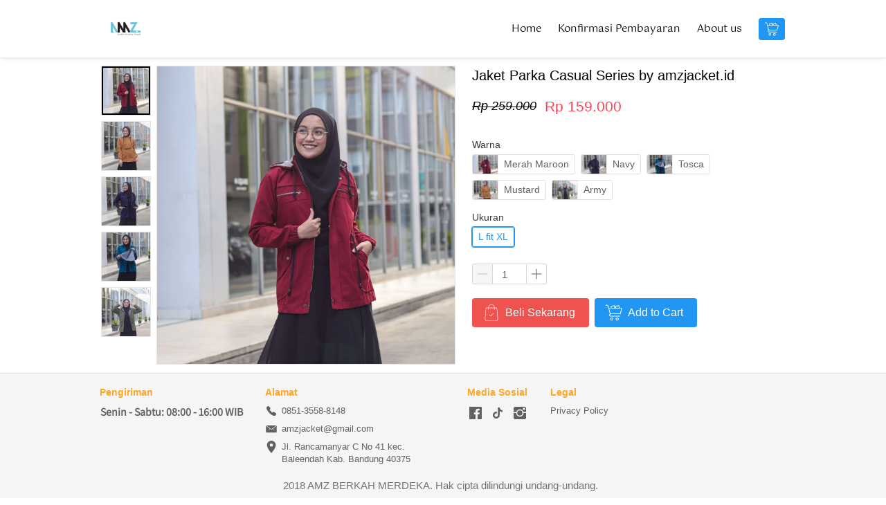

--- FILE ---
content_type: text/html; charset=utf-8
request_url: https://amazingjaket.com/product/jaket-parka-casual-series-by-amzjacket-id
body_size: 33833
content:
<!DOCTYPE html><html dir="ltr" lang="id"><head prefix="og: http://ogp.me/ns# fb: http://ogp.me/ns/fb# product: http://ogp.me/ns/product#"><meta charset=utf-8><meta property="og:locale" content="id_ID"><meta content='width=device-width,initial-scale=1.0,shrink-to-fit=no' name='viewport'/><noscript><style>.lazyimg{opacity:1 !important}</style></noscript><link href="/_/manifest.json?icon=cdn%3A%2F%2Fimg%2F_%2Fvjq5j6hvjs1mylyp%2FfhuPSYFDJn0fCPRfhrxs69oJQ2joSyS8ivPvj55dpq0Q.png%23dc%3D6fc2d8%26w%3D512%26h%3D512%26a%3D1&title=AMZ%20JACKET" rel="manifest"/><!-- Google Tag Manager -->
<script>(function(w,d,s,l,i){w[l]=w[l]||[];w[l].push({'gtm.start':
new Date().getTime(),event:'gtm.js'});var f=d.getElementsByTagName(s)[0],
j=d.createElement(s),dl=l!='dataLayer'?'&l='+l:'';j.async=true;j.src=
'https://www.googletagmanager.com/gtm.js?id='+i+dl;f.parentNode.insertBefore(j,f);
})(window,document,'script','dataLayer','GTM-534GLMQD');</script>
<!-- End Google Tag Manager --><script>window.IMAGE_CDN_DOMAIN="img.bdhigh.com";window.PNG_IMAGE_CDN_DOMAIN="png.bdhigh.com";</script><script>!function (w, d, t) {
      w.TiktokAnalyticsObject=t;var ttq=w[t]=w[t]||[];ttq.methods=["page","track","identify","instances","debug","on","off","once","ready","alias","group","enableCookie","disableCookie"],ttq.setAndDefer=function(t,e){t[e]=function(){t.push([e].concat(Array.prototype.slice.call(arguments,0)))}};for(var i=0;i<ttq.methods.length;i++)ttq.setAndDefer(ttq,ttq.methods[i]);ttq.instance=function(t){for(var e=ttq._i[t]||[],n=0;n<ttq.methods.length;n++)ttq.setAndDefer(e,ttq.methods[n]);return e},ttq.load=function(e,n){var i="https://analytics.tiktok.com/i18n/pixel/events.js";ttq._i=ttq._i||{},ttq._i[e]=[],ttq._i[e]._u=i,ttq._t=ttq._t||{},ttq._t[e]=+new Date,ttq._o=ttq._o||{},ttq._o[e]=n||{};var o=document.createElement("script");o.type="text/javascript",o.async=!0,o.src=i+"?sdkid="+e+"&lib="+t;var a=document.getElementsByTagName("script")[0];a.parentNode.insertBefore(o,a)};ttq.load('BSA0I4J4J692HOFL1IPG');ttq.load('C67R9MOQCDCUAMIVJ870');ttq.load('C6ACFLBIKDUOM9I7T3LG');ttq.load('C7RLBH8FLK2NRAISSTEG');ttq.load('C6DHTFTM91BV0DM5BP2G');ttq.load('CC24QMJC77UBH2MM42L0');ttq.load('C6S0QVCC9SIBSGBIGOBG');ttq.page();}(window, document, 'ttq');</script><script>
!function(f){if(f.fbq)return;n=f.fbq=function(){n.callMethod?n.callMethod.apply(n,arguments):n.queue.push(arguments)};n.queue=[];if(!f._fbq)f._fbq=n;n.push=n;n.loaded=!0;n.version='2.0'}(window);fbq.disablePushState=true;window.fbAutoPageView=0;fbq('set','autoConfig',false,'374210499968326');fbq('init','374210499968326');fbq('set','autoConfig',false,'3636970023223663');fbq('addPixelId','3636970023223663');fbq('set','autoConfig',false,'305362291820641');fbq('addPixelId','305362291820641');fbq('set','autoConfig',false,'371780285281370');fbq('addPixelId','371780285281370');fbq('set','autoConfig',false,'301428416089855');fbq('addPixelId','301428416089855');fbq('set','autoConfig',false,'1478379886162719');fbq('addPixelId','1478379886162719');fbq('set','autoConfig',false,'1869421206856074');fbq('addPixelId','1869421206856074');fbq('set','autoConfig',false,'3883395195287239');fbq('addPixelId','3883395195287239');window.bfbnc=1;;window._fbids="374210499968326,3636970023223663,305362291820641,371780285281370,301428416089855,1478379886162719,1869421206856074,3883395195287239"</script><script async src='//connect.facebook.net/en_US/fbevents.js'></script><link href="https://amazingjaket.com/product/jaket-parka-casual-series-by-amzjacket-id" rel="canonical"/><meta property="og:url" content="https://amazingjaket.com/product/jaket-parka-casual-series-by-amzjacket-id"/><meta property="twitter:url" content="https://amazingjaket.com/product/jaket-parka-casual-series-by-amzjacket-id"/><script type="application/ld+json">{"@type":"Product","mpn":"P-1TO6qY","name":"Jaket Parka Casual Series by amzjacket.id","sku":"P-1TO6qY","itemCondition":"http://schema.org/NewCondition","offers":{"@type":"Offer","price":159000,"priceValidUntil":"2100-12-31T00:00:00.000Z","priceCurrency":"IDR","availability":"http://schema.org/InStock","url":"https://amazingjaket.com/product/jaket-parka-casual-series-by-amzjacket-id"},"image":{"@type":"ImageObject","width":1200,"height":1200,"url":"https://img.bdhigh.com/img/1200/vjq5j6hvjs1mylyp/h3010TboIODIGEh3hm7aT6imQ0O6RwDsZIaGWVt2g.jpg"},"brand":"amazingjaket.com","@context":"http://schema.org"}</script><meta property="og:type" content="product"><meta property="twitter:card" content="summary_large_image"><meta name="google" content="notranslate"/><meta name="mobile-web-app-capable" content="yes"><meta name="apple-mobile-web-app-capable" content="yes"/><meta name="mobile-web-app-title" content="amazingjaket.com"/><meta name="apple-mobile-web-app-title" content="amazingjaket.com"/><title>Jaket Parka Casual Series by amzjacket.id</title><meta property="og:title" content="Jaket Parka Casual Series by amzjacket.id"><meta property="twitter:title" content="Jaket Parka Casual Series by amzjacket.id"><link rel="preload" href="https://fonts.gstatic.com/s/gotu/v1/o-0FIpksx3QOpHoBiw.woff2" as="font" crossorigin><link rel="preload" href="https://fonts.gstatic.com/s/assistant/v6/2sDPZGJYnIjSi6H75xkZZE1I0yCmYzzQtuZnIGaV3w.woff2" as="font" crossorigin><style>@font-face {font-display:swap;font-family: 'Gotu';font-style: normal;font-weight: 400;src: url(https://fonts.gstatic.com/s/gotu/v1/o-0FIpksx3QOpHoBiw.woff2) format('woff2');unicode-range: U+0000-00FF, U+0131, U+0152-0153, U+02BB-02BC, U+02C6, U+02DA, U+02DC, U+2000-206F, U+2074, U+20AC, U+2122, U+2191, U+2193, U+2212, U+2215, U+FEFF, U+FFFD;}@font-face {font-display:swap;font-family: 'Assistant';font-style: normal;font-weight: 400;src: url(https://fonts.gstatic.com/s/assistant/v6/2sDPZGJYnIjSi6H75xkZZE1I0yCmYzzQtuZnIGaV3w.woff2) format('woff2');unicode-range: U+0000-00FF, U+0131, U+0152-0153, U+02BB-02BC, U+02C6, U+02DA, U+02DC, U+2000-206F, U+2074, U+20AC, U+2122, U+2191, U+2193, U+2212, U+2215, U+FEFF, U+FFFD;}</style><link rel="icon" href="data:,"><meta property="og:image" content="https://img.bdhigh.com/img/1200/vjq5j6hvjs1mylyp/h3010TboIODIGEh3hm7aT6imQ0O6RwDsZIaGWVt2g.jpg"/><meta property="twitter:image" content="https://img.bdhigh.com/img/1200/vjq5j6hvjs1mylyp/h3010TboIODIGEh3hm7aT6imQ0O6RwDsZIaGWVt2g.jpg"/><meta property="og:image:height" content="1200"/><meta property="og:image:width" content="1200"/><script>var _m;window.onerror=function(m,u,l,c,e){if(!u||_m===m)return;_m=m;var xhr=new XMLHttpRequest();xhr.open('POST','//e.brdu.pw/_/error',true);xhr.send(JSON.stringify({m:m,u:u,l:l,c:c,t:e && e.message,s:e && e.stack,r:document.referrer}));return false}</script>
<script>var PHONE_COUNTRY_CODE='62'</script><script>var DEFAULT_CURRENCY="IDR"</script><script>var START_TIME=Date.now();var _lwp=[];window.bdjp=_wpjp;function _wpjp(t,r,i){window.bdjp===_wpjp&&_lwp.push([t,r,i])}</script>
<script>var initialStore=JSON.parse("[{\"query\":{\"children\":[{\"fieldName\":\"id\",\"kind\":\"Field\",\"metadata\":{\"isGenerated\":true,\"isRequisite\":true},\"type\":\"ID\"},{\"children\":[{\"children\":[{\"fieldName\":\"id\",\"kind\":\"Field\",\"metadata\":{\"isRequisite\":true},\"type\":\"ID\"}],\"fieldName\":\"customer\",\"kind\":\"Field\",\"metadata\":{\"canHaveSubselections\":true,\"inferredRootCallName\":\"node\",\"inferredPrimaryKey\":\"id\"},\"type\":\"CustomerMe\"},{\"fieldName\":\"id\",\"kind\":\"Field\",\"metadata\":{\"isGenerated\":true,\"isRequisite\":true},\"type\":\"ID\"}],\"id\":\"3Is::client\",\"kind\":\"Fragment\",\"metadata\":{\"plural\":false},\"name\":\"CustomURL_SessionRelayQL\",\"type\":\"Session\"}],\"fieldName\":\"session\",\"isDeferred\":false,\"kind\":\"Query\",\"metadata\":{},\"name\":\"SessionRoute\",\"type\":\"Session\"},\"result\":{\"session\":{\"id\":\"$session\",\"customer\":null}}},{\"query\":{\"children\":[{\"fieldName\":\"id\",\"kind\":\"Field\",\"metadata\":{\"isGenerated\":true,\"isRequisite\":true},\"type\":\"ID\"},{\"children\":[{\"fieldName\":\"id\",\"kind\":\"Field\",\"metadata\":{\"isRequisite\":true},\"type\":\"ID\"},{\"fieldName\":\"mainDomain\",\"kind\":\"Field\",\"metadata\":{},\"type\":\"MustString\"},{\"fieldName\":\"layoutSettings\",\"kind\":\"Field\",\"metadata\":{},\"type\":\"JSON\"},{\"alias\":\"page\",\"calls\":[{\"kind\":\"Call\",\"name\":\"url\",\"metadata\":{\"type\":null},\"value\":{\"kind\":\"CallValue\",\"callValue\":\"/product/jaket-parka-casual-series-by-amzjacket-id\"}}],\"children\":[{\"fieldName\":\"id\",\"kind\":\"Field\",\"metadata\":{\"isRequisite\":true},\"type\":\"ID\"},{\"fieldName\":\"lastUpdate\",\"kind\":\"Field\",\"metadata\":{},\"type\":\"Float\"},{\"fieldName\":\"url\",\"kind\":\"Field\",\"metadata\":{},\"type\":\"String\"},{\"fieldName\":\"name\",\"kind\":\"Field\",\"metadata\":{},\"type\":\"MustString\"},{\"fieldName\":\"data\",\"kind\":\"Field\",\"metadata\":{},\"type\":\"JSON\"}],\"fieldName\":\"customUrlPageOpt\",\"kind\":\"Field\",\"metadata\":{\"canHaveSubselections\":true,\"inferredRootCallName\":\"node\",\"inferredPrimaryKey\":\"id\"},\"type\":\"CustomPage\"},{\"alias\":\"footer\",\"calls\":[{\"kind\":\"Call\",\"name\":\"id\",\"metadata\":{\"type\":null},\"value\":{\"kind\":\"CallValue\",\"callValue\":\"footer\"}}],\"children\":[{\"fieldName\":\"id\",\"kind\":\"Field\",\"metadata\":{\"isRequisite\":true},\"type\":\"ID\"},{\"fieldName\":\"lastUpdate\",\"kind\":\"Field\",\"metadata\":{},\"type\":\"Float\"},{\"fieldName\":\"data\",\"kind\":\"Field\",\"metadata\":{},\"type\":\"JSON\"}],\"fieldName\":\"layout\",\"kind\":\"Field\",\"metadata\":{\"canHaveSubselections\":true},\"type\":\"Layout\"},{\"alias\":\"navigation\",\"calls\":[{\"kind\":\"Call\",\"name\":\"id\",\"metadata\":{\"type\":null},\"value\":{\"kind\":\"CallValue\",\"callValue\":\"navigation\"}}],\"children\":[{\"fieldName\":\"id\",\"kind\":\"Field\",\"metadata\":{\"isRequisite\":true},\"type\":\"ID\"},{\"fieldName\":\"lastUpdate\",\"kind\":\"Field\",\"metadata\":{},\"type\":\"Float\"},{\"fieldName\":\"data\",\"kind\":\"Field\",\"metadata\":{},\"type\":\"JSON\"}],\"fieldName\":\"layout\",\"kind\":\"Field\",\"metadata\":{\"canHaveSubselections\":true},\"type\":\"Layout\"}],\"id\":\"3It::client\",\"kind\":\"Fragment\",\"metadata\":{\"plural\":false},\"name\":\"CustomURL_CampRelayQL\",\"type\":\"Camp\"}],\"fieldName\":\"camp\",\"isDeferred\":false,\"kind\":\"Query\",\"metadata\":{},\"name\":\"CampRoute\",\"type\":\"Camp\"},\"result\":{\"camp\":{\"id\":\"vjq5j6hvjs1mylyp\",\"mainDomain\":\"amazingjaket.com\",\"layoutSettings\":{\"favicon\":null,\"maxWidth\":1024,\"baseFontFace\":null,\"backgroundColor\":\"#ffffff\"},\"_customUrlPageOpt2nRdFs\":null,\"_layout2bLhbd\":{\"id\":\"+D-footer\",\"lastUpdate\":1767824507487,\"data\":{\"theme\":\"shade\",\"colors\":{\"item\":\"#616161\",\"line\":\"rgba(255,255,255,0)\",\"title\":\"#FFA726\",\"border\":\"#E0E0E0\",\"background\":\"#F5F5F5\"},\"design\":\"basic\",\"maxWidth\":1024,\"sections\":[{\"ID\":\"1725258457984_8410\",\"name\":\"Pengiriman\",\"type\":\"footer.text\",\"content\":{\"content\":{\"blocks\":[{\"text\":\"Senin - Sabtu: 08:00 - 16:00 WIB\",\"inlineStyleRanges\":[{\"style\":\"BOLD\",\"length\":32,\"offset\":0}]}],\"version\":\"1\",\"entityMap\":{}},\"fontFace\":\"Assistant\",\"fontSize\":\"small\"},\"maxWidth\":300},{\"ID\":\"1725256220794_4810\",\"name\":\"Alamat\",\"type\":\"footer.address\",\"sections\":[{\"ID\":\"i241651596\",\"contactType\":\"phone\",\"contactValue\":\"0851-3558-8148\"},{\"ID\":\"i241651597\",\"contactType\":\"email\",\"contactValue\":\"amzjacket@gmail.com\"},{\"ID\":\"i241651598\",\"contactType\":\"address\",\"contactValue\":\"Jl. Rancamanyar C No 41 kec. Baleendah Kab. Bandung 40375\"}]},{\"ID\":\"1725256334487_9039\",\"name\":\"Media Sosial\",\"type\":\"footer.socialLinks\",\"sections\":[{\"ID\":\"i241651594\",\"media\":\"facebook\",\"mediaID\":\"amzjacket.id\"},{\"ID\":\"i241651595\",\"media\":\"tiktok\",\"mediaID\":\"amzjacket.id\"},{\"ID\":\"1725256374023_1615\",\"media\":\"instagram\",\"mediaID\":\"amzjacket.id\"}]},{\"ID\":\"1747898781857_9761\",\"name\":\"Legal\",\"type\":\"footer.links\",\"sections\":[{\"ID\":\"i264225233\",\"link\":{\"route\":\"page\",\"fireEvent\":\"none\",\"routeType\":1,\"routeObjectID\":\"L-2qY4bU\"},\"text\":\"Privacy Policy\",\"type\":\"footer.links.link\"}]}],\"copyrightContent\":{\"content\":{\"blocks\":[{\"text\":\"2018 AMZ BERKAH MERDEKA. Hak cipta dilindungi undang-undang.  \",\"inlineStyleRanges\":[{\"style\":\"background.#ffffff\",\"length\":61,\"offset\":0}]}],\"version\":\"1\",\"entityMap\":{}},\"fontFace\":\"default\",\"fontSize\":\"smaller\",\"textColor\":\"#757575\",\"horizontalPosition\":\"center\"},\"useCustomCopyright\":true}},\"_layout2Ppcen\":{\"id\":\"+D-navigation\",\"lastUpdate\":1767824507487,\"data\":{\"logo\":{\"type\":\"image\",\"source\":\"cdn://img/_/vjq5j6hvjs1mylyp/fhuPSYFDJn0fCPRfhrxs69oJQ2joSyS8ivPvj55dpq0Q.png#dc=6fc2d8&w=512&h=512&a=1\"},\"theme\":\"basic\",\"colors\":{\"text\":\"#000000\",\"textHover\":\"#2196F3\",\"background\":\"#ffffff\"},\"design\":\"static\",\"height\":52,\"shadow\":1,\"fontFace\":\"Gotu\",\"maxWidth\":-1,\"position\":\"stickyOnTop\",\"sections\":[{\"type\":\"nav.separator\",\"lastUpdate\":1632401331259},{\"ID\":\"1592833592940_8723\",\"link\":{\"url\":\"#\",\"route\":\"home\",\"fireEvent\":\"viewContent\",\"routeType\":2},\"text\":\"Home\",\"type\":\"nav.link\",\"color\":\"#2196F3\",\"showWhen\":\"always\",\"lastUpdate\":1632401331259,\"displayType\":\"link\"},{\"ID\":\"1583854815270_9985\",\"link\":{\"url\":\"amazingjaket.com/how-to-buy\",\"route\":\"page\",\"fireEvent\":\"none\",\"routeType\":1,\"routeObjectID\":\"L-5xfxy\"},\"text\":\"How to buy\",\"type\":\"nav.link\",\"color\":\"#2196F3\",\"showWhen\":\"logged\",\"lastUpdate\":1632401331259,\"displayType\":\"link\"},{\"ID\":\"1613543877565_7284\",\"link\":{\"route\":\"confirmPayment\",\"fireEvent\":\"addPaymentInfo\",\"routeType\":1},\"text\":\"Konfirmasi Pembayaran\",\"type\":\"nav.link\",\"color\":\"#2196F3\",\"showWhen\":\"always\",\"lastUpdate\":1632401331259,\"displayType\":\"link\"},{\"ID\":\"1592834159112_9846\",\"link\":{\"route\":\"page\",\"fireEvent\":\"none\",\"routeType\":1,\"routeObjectID\":\"L-5xfxy\"},\"text\":\"About us\",\"type\":\"nav.link\",\"color\":\"#2196F3\",\"showWhen\":\"always\",\"lastUpdate\":1632401331259,\"displayType\":\"link\"},{\"ID\":\"i71023130\",\"icon\":{\"type\":\"inlineSvg\",\"source\":{\"child\":\"\x3cpath d=\\\"M187.57 359.458h360.895l63.856-227.934h-93.973l-33.74-104.22L343.9 72.916l19.244 58.608h-6.623l-34.74-104.22-140.709 45.612 19.244 58.608h-75.228l-15.62-62.482c-7.873-31.241-35.115-53.359-66.481-53.359H0V41.8h42.987c19.494 0 36.489 12.996 41.738 32.616l69.105 270.421c-14.246 10.247-23.618 26.992-23.618 46.112 0 31.241 26.117 57.358 57.358 57.358h351.773V422.19H187.57c-16.995 0-31.241-14.371-31.241-31.241.001-17.12 14.371-31.491 31.241-31.491zM467.739 59.795l23.493 70.355H389.637l-14.371-40.363 92.473-29.992zm-162.828 0l23.493 70.355H226.809l-14.371-40.363 92.473-29.992zm273.546 96.472l-49.486 177.199H177.198l-45.612-177.198 446.871-.001zM424.751 487.171c-29.991 0-54.734 24.743-54.734 54.734 0 29.991 24.743 54.734 54.734 54.734 31.241 0 54.734-24.743 54.734-54.734.001-29.991-24.742-54.734-54.734-54.734zm0 84.725c-16.995 0-29.991-14.371-29.991-29.991 0-16.995 14.371-29.991 29.991-29.991 16.995 0 29.991 12.996 29.991 29.991.001 16.995-14.37 29.991-29.991 29.991zM224.06 487.171c-29.991 0-54.734 24.743-54.734 54.734 0 29.991 24.743 54.734 54.734 54.734s54.734-24.743 54.734-54.734c0-29.991-24.743-54.734-54.734-54.734zm0 84.725c-16.995 0-29.991-14.371-29.991-29.991 0-16.995 14.371-29.991 29.991-29.991s29.991 12.996 29.991 29.991c0 16.995-14.371 29.991-29.991 29.991z\\\"/\x3e\",\"viewbox\":\"0 0 612.322 612.322\"}},\"link\":{\"route\":\"shopping.cart\",\"fireEvent\":\"none\",\"routeType\":1},\"type\":\"nav.link\",\"color\":\"#2196F3\",\"showWhen\":\"always\",\"lastUpdate\":1632401331259,\"displayType\":\"button\"}],\"logoWidth\":71,\"separator\":true,\"mobileIcons\":{\"menu\":{\"type\":\"inlineSvg\",\"source\":{\"child\":\"\x3cpath d=\\\"M0 97.92v24.48h612V97.92H0zm0 220.32h612v-24.48H0v24.48zm0 195.84h612V489.6H0v24.48z\\\"/\x3e\",\"viewbox\":\"0 0 612 612\"}},\"shoppingCart\":{\"type\":\"inlineSvg\",\"source\":{\"child\":\"\x3cpath d=\\\"M129.413 24.885C127.389 10.699 115.041 0 100.692 0 91.464 0 82.7 4.453 77.251 11.916a3.413 3.413 0 1 0 5.51 4.026c4.171-5.707 10.873-9.115 17.93-9.115 10.974 0 20.415 8.178 21.963 19.021a3.417 3.417 0 0 0 3.862 2.898 3.415 3.415 0 0 0 2.897-3.861zm49.299 38.211l-10.24-17.067a3.409 3.409 0 0 0-2.927-1.657h-9.813a3.414 3.414 0 0 0 0 6.826h7.881l6.144 10.24H31.626l6.144-10.24h3.615a3.414 3.414 0 0 0 0-6.826h-5.547c-1.2 0-2.311.628-2.927 1.657l-10.24 17.067a3.417 3.417 0 0 0 2.927 5.171h150.187a3.414 3.414 0 0 0 2.927-5.171z\\\"/\x3e\x3cpath d=\\\"M161.698 31.623a3.408 3.408 0 0 0-2.123-1.524l-46.531-10.883a3.42 3.42 0 0 0-2.579.423 3.416 3.416 0 0 0-1.522 2.123l-3.509 15a3.41 3.41 0 0 0 2.546 4.099 3.412 3.412 0 0 0 4.101-2.546l2.732-11.675 39.883 9.329-6.267 26.795a3.41 3.41 0 0 0 3.328 4.189 3.408 3.408 0 0 0 3.318-2.635L162.12 34.2a3.4 3.4 0 0 0-.422-2.577zm-59.201 8.069l-3.11-26.305a3.413 3.413 0 0 0-3.791-2.99l-57.09 6.748a3.414 3.414 0 0 0-2.988 3.791l5.185 43.873a3.414 3.414 0 1 0 6.78-.801l-4.785-40.486 50.311-5.946 2.708 22.915a3.413 3.413 0 1 0 6.78-.799z\\\"/\x3e\x3cpath d=\\\"M129.492 63.556l-6.775-28.174a3.422 3.422 0 0 0-1.536-2.113 3.434 3.434 0 0 0-2.581-.406L63.613 46.087a3.414 3.414 0 0 0-2.521 4.117l3.386 14.082a3.414 3.414 0 0 0 6.637-1.596l-2.589-10.764 48.35-11.626 5.977 24.854a3.413 3.413 0 0 0 4.118 2.519 3.414 3.414 0 0 0 2.521-4.117z\\\"/\x3e\x3cpath d=\\\"M179.197 64.679a3.415 3.415 0 0 0-3.41-3.238H25.6a3.414 3.414 0 0 0-3.41 3.238l-6.827 133.12a3.415 3.415 0 0 0 3.409 3.588h163.84c.935 0 1.83-.384 2.478-1.062a3.422 3.422 0 0 0 .934-2.526l-6.827-133.12zM22.364 194.56l6.477-126.293h143.701l6.477 126.293H22.364z\\\"/\x3e\x3cpath d=\\\"M126.292 75.093c-5.647 0-10.24 4.593-10.24 10.24s4.593 10.24 10.24 10.24 10.24-4.593 10.24-10.24-4.593-10.24-10.24-10.24zm0 13.654c-1.883 0-3.413-1.531-3.413-3.413s1.531-3.413 3.413-3.413 3.413 1.531 3.413 3.413-1.531 3.413-3.413 3.413zm-51.2-13.654c-5.647 0-10.24 4.593-10.24 10.24s4.593 10.24 10.24 10.24 10.24-4.593 10.24-10.24-4.593-10.24-10.24-10.24zm0 13.654c-1.882 0-3.413-1.531-3.413-3.413s1.531-3.413 3.413-3.413 3.413 1.531 3.413 3.413-1.531 3.413-3.413 3.413z\\\"/\x3e\x3cpath d=\\\"M126.292 85.333h-.263a3.414 3.414 0 0 0-3.15 4.729v17.457c0 12.233-9.953 22.187-22.187 22.187s-22.187-9.953-22.187-22.187V88.747a3.414 3.414 0 0 0-6.826 0v18.773c0 15.998 13.015 29.013 29.013 29.013s29.013-13.015 29.013-29.013V88.747a3.415 3.415 0 0 0-3.413-3.414z\\\"/\x3e\",\"viewbox\":\"0 0 201.387 201.387\"}}},\"mobileColors\":{\"line\":\"#F5F5F5\",\"text\":\"#039BE5\",\"background\":\"#ffffff\"},\"mobileFontFace\":\"Assistant\",\"makeAllTextCapital\":false}}}}},{\"query\":{\"children\":[{\"fieldName\":\"id\",\"kind\":\"Field\",\"metadata\":{\"isGenerated\":true,\"isRequisite\":true},\"type\":\"ID\"},{\"children\":[{\"fieldName\":\"id\",\"kind\":\"Field\",\"metadata\":{\"isRequisite\":true},\"type\":\"ID\"},{\"fieldName\":\"name\",\"kind\":\"Field\",\"metadata\":{},\"type\":\"MustString\"},{\"alias\":\"page\",\"calls\":[{\"kind\":\"Call\",\"name\":\"id\",\"metadata\":{\"type\":null},\"value\":{\"kind\":\"CallValue\",\"callValue\":\"product.detail\"}}],\"children\":[{\"fieldName\":\"id\",\"kind\":\"Field\",\"metadata\":{\"isRequisite\":true},\"type\":\"ID\"},{\"fieldName\":\"lastUpdate\",\"kind\":\"Field\",\"metadata\":{},\"type\":\"Float\"},{\"fieldName\":\"data\",\"kind\":\"Field\",\"metadata\":{},\"type\":\"JSON\"}],\"fieldName\":\"layout\",\"kind\":\"Field\",\"metadata\":{\"canHaveSubselections\":true},\"type\":\"Layout\"}],\"id\":\"3Iv::client\",\"kind\":\"Fragment\",\"metadata\":{\"plural\":false},\"name\":\"RenderPage_CampRelayQL\",\"type\":\"Camp\"}],\"fieldName\":\"camp\",\"isDeferred\":false,\"kind\":\"Query\",\"metadata\":{},\"name\":\"RenderPage\",\"type\":\"Camp\"},\"result\":{\"camp\":{\"id\":\"vjq5j6hvjs1mylyp\",\"name\":\"AMZ JACKET\",\"_layout2YNiJg\":{\"id\":\"+D-product.detail\",\"lastUpdate\":1613544073764,\"data\":{\"maxWidth\":-1,\"sections\":[{\"ID\":\"i71023157\",\"type\":\"product.buyForm\",\"colors\":{\"priceText\":\"rgb(255,67,82)\",\"productName\":\"#000000\",\"salePriceText\":\"#000000\",\"variationHighlight\":\"#2196F3\"},\"design\":\"basic\",\"buttons\":[{\"ID\":\"i71023074\",\"icon\":{\"type\":\"inlineSvg\",\"source\":{\"child\":\"\x3cpath d=\\\"M408.8 103.5c-.3-3.1-2.9-5.5-6-5.5h-67.2v-6.3c0-50.5-41.1-91.7-91.7-91.7s-91.7 41.1-91.7 91.7V98H85.1c-3.1 0-5.7 2.4-6 5.5L50.3 428.3v.5c0 32.6 30.4 59.2 67.7 59.2h252c37.3 0 67.7-26.5 67.7-59.2v-.5l-28.9-324.8zM164.3 91.7C164.3 47.8 200 12 244 12s79.7 35.7 79.7 79.7V98H164.3v-6.3zM370 476H118c-30.6 0-55.5-21-55.7-46.9L90.6 110h61.7v50.1c0 3.3 2.7 6 6 6s6-2.7 6-6V110h159.3v50.1c0 3.3 2.7 6 6 6s6-2.7 6-6V110h61.7l28.3 319.1c-.1 25.9-25 46.9-55.6 46.9z\\\"/\x3e\x3cpath d=\\\"M308.7 257.3c-2.3-2.4-6.1-2.4-8.4-.1l-78 78-34.5-34.5c-2.3-2.3-6.1-2.3-8.5 0-2.3 2.3-2.3 6.1 0 8.5l38.8 38.8c1.2 1.2 2.7 1.8 4.2 1.8s3.1-.6 4.2-1.8l82.2-82.2c2.3-2.3 2.3-6.1 0-8.5z\\\"/\x3e\",\"viewbox\":\"0 0 488 488\"}},\"size\":\"large\",\"text\":\"Beli Sekarang\",\"usage\":\"checkout\",\"colors\":{\"button\":\"#EF5350\"},\"design\":\"fill\",\"radius\":4,\"shadow\":0,\"fontFace\":\"default\",\"usagePhone\":\"0895803238123\",\"usagePopup\":{\"trigger\":\"none\",\"maxWidth\":400,\"sections\":[{\"ID\":\"1\",\"type\":\"text\",\"content\":{\"content\":{\"blocks\":[{\"text\":\"Produk berhasil dimasukkan ke keranjang\",\"type\":\"header-two\"},{\"text\":\"Jika ingin pesan lebih dari 1 silahkan klik \\\"TAMBAH PESANAN\\\" & ulangi memilih produk. \",\"inlineStyleRanges\":[{\"style\":\"BOLD\",\"length\":85,\"offset\":0}]}],\"version\":\"1\",\"entityMap\":{}},\"fontFace\":\"default\",\"fontSize\":\"medium\",\"textShadow\":\"none\",\"horizontalPosition\":\"left\"},\"background\":{\"dim\":0,\"parallax\":8,\"backgroundType\":\"none\",\"backgroundColor\":\"#EEEEEE\"}},{\"ID\":\"2\",\"type\":\"buttons\",\"align\":\"flex-start\",\"space\":1,\"sections\":[{\"ID\":\"1\",\"icon\":{\"type\":\"inlineSvg\",\"source\":{\"child\":\"\x3cpath d=\\\"M10.79 15.617l9.648-9.646c.133-.131.195-.301.195-.473s-.062-.344-.195-.473l-.012-.012a.66.66 0 0 0-.472-.195h-4.682a.656.656 0 0 0-.473.195l-4.48 4.479-4.48-4.479a.672.672 0 0 0-.473-.195H.684a.66.66 0 0 0-.475.195l-.013.012A.657.657 0 0 0 0 5.498a.66.66 0 0 0 .196.473l9.648 9.646a.666.666 0 0 0 .946 0z\\\"/\x3e\",\"viewbox\":\"0 0 20.633 20.633\"}},\"link\":{\"route\":\"shopping.cart\",\"fireEvent\":\"none\",\"routeType\":1,\"fireEventPayload\":{\"singlePixelID\":false}},\"size\":\"large\",\"text\":\"LANJUT\",\"design\":\"fill\",\"radius\":4,\"shadow\":0,\"fontFace\":\"default\"},{\"ID\":\"2\",\"icon\":{\"type\":\"inlineSvg\",\"source\":{\"child\":\"\x3cpath d=\\\"M22 44c-3.309 0-6-2.665-6-5.941V28H5.941C2.665 28 0 25.309 0 22s2.665-6 5.941-6H16V5.941C16 2.665 18.691 0 22 0s6 2.665 6 5.941V16h10.059C41.335 16 44 18.691 44 22s-2.665 6-5.941 6H28v10.059C28 41.335 25.309 44 22 44zM5.941 18C3.805 18 2 19.832 2 22s1.805 4 3.941 4H18v12.059C18 40.195 19.832 42 22 42s4-1.805 4-3.941V26h12.059C40.195 26 42 24.168 42 22s-1.805-4-3.941-4H26V5.941C26 3.805 24.168 2 22 2s-4 1.805-4 3.941V18H5.941z\\\"/\x3e\",\"viewbox\":\"0 0 44 44\"}},\"link\":{\"routeType\":10,\"pageAction\":\"closePopup\"},\"size\":\"large\",\"text\":\"Tambah Pesanan\",\"design\":\"ghost\",\"radius\":4,\"shadow\":0,\"fontFace\":\"default\"}],\"background\":{\"dim\":0,\"parallax\":8,\"backgroundType\":\"none\",\"backgroundColor\":\"#EEEEEE\",\"paddingVertical\":0}}],\"background\":{\"dim\":0,\"parallax\":8,\"backgroundType\":\"color\",\"backgroundColor\":\"#ffffff\",\"paddingVertical\":12,\"paddingDifferent\":true,\"paddingBottomSize\":18},\"borderRadius\":8},\"usageMessage\":\"Halo admin, Aku mau order {{ product_name }} | {{ product_variations }} | {{ product_count }} pcs.\\nMohon Di Bantu yaa :)\",\"usageFireEvent\":\"addToCart\",\"usageAfterClick\":\"checkout\"},{\"ID\":\"1613544004761_8408\",\"icon\":{\"type\":\"inlineSvg\",\"source\":{\"child\":\"\x3cpath d=\\\"M187.57 359.458h360.895l63.856-227.934h-93.973l-33.74-104.22L343.9 72.916l19.244 58.608h-6.623l-34.74-104.22-140.709 45.612 19.244 58.608h-75.228l-15.62-62.482c-7.873-31.241-35.115-53.359-66.481-53.359H0V41.8h42.987c19.494 0 36.489 12.996 41.738 32.616l69.105 270.421c-14.246 10.247-23.618 26.992-23.618 46.112 0 31.241 26.117 57.358 57.358 57.358h351.773V422.19H187.57c-16.995 0-31.241-14.371-31.241-31.241.001-17.12 14.371-31.491 31.241-31.491zM467.739 59.795l23.493 70.355H389.637l-14.371-40.363 92.473-29.992zm-162.828 0l23.493 70.355H226.809l-14.371-40.363 92.473-29.992zm273.546 96.472l-49.486 177.199H177.198l-45.612-177.198 446.871-.001zM424.751 487.171c-29.991 0-54.734 24.743-54.734 54.734 0 29.991 24.743 54.734 54.734 54.734 31.241 0 54.734-24.743 54.734-54.734.001-29.991-24.742-54.734-54.734-54.734zm0 84.725c-16.995 0-29.991-14.371-29.991-29.991 0-16.995 14.371-29.991 29.991-29.991 16.995 0 29.991 12.996 29.991 29.991.001 16.995-14.37 29.991-29.991 29.991zM224.06 487.171c-29.991 0-54.734 24.743-54.734 54.734 0 29.991 24.743 54.734 54.734 54.734s54.734-24.743 54.734-54.734c0-29.991-24.743-54.734-54.734-54.734zm0 84.725c-16.995 0-29.991-14.371-29.991-29.991 0-16.995 14.371-29.991 29.991-29.991s29.991 12.996 29.991 29.991c0 16.995-14.371 29.991-29.991 29.991z\\\"/\x3e\",\"viewbox\":\"0 0 612.322 612.322\"}},\"size\":\"large\",\"text\":\"Add to Cart\",\"usage\":\"addToCart\",\"design\":\"fill\",\"radius\":4,\"shadow\":0,\"fontFace\":\"default\",\"usagePopup\":{\"maxWidth\":400,\"sections\":[{\"ID\":\"1\",\"type\":\"text\",\"content\":{\"content\":{\"blocks\":[{\"text\":\"Barang berhasil dimasukkan ke keranjang\",\"type\":\"header-two\"}]}}},{\"ID\":\"2\",\"type\":\"buttons\",\"space\":1,\"sections\":[{\"ID\":\"1\",\"link\":{\"route\":\"shopping.cart\",\"routeType\":1},\"text\":\"Lihat Keranjang\"},{\"ID\":\"2\",\"link\":{\"routeType\":10,\"pageAction\":\"closePopup\"},\"text\":\"Kembali Berbelanja\",\"design\":\"ghost\"}],\"background\":{\"paddingVertical\":0}}],\"background\":{\"backgroundType\":\"color\",\"backgroundColor\":\"#ffffff\",\"paddingVertical\":12,\"paddingDifferent\":true,\"paddingBottomSize\":18},\"borderRadius\":8},\"usageFireEvent\":\"none\",\"usageAfterClick\":\"popup\"}],\"fireEvent\":{\"view\":\"viewContent\"},\"showPrice\":\"always\",\"showStock\":0,\"showTotal\":0,\"lastUpdate\":1613544074518,\"weightFormat\":\"no\",\"counterFormat\":1,\"thumbnailPosition\":\"left\",\"variationSelection\":\"full\",\"disableImageDownload\":false,\"showWholesalePriceTable\":1},{\"ID\":\"1591355000111_4085\",\"type\":\"pixel.event\",\"trigger\":\"pageLoad\",\"fireEvent\":\"lead\",\"lastUpdate\":1613544074518,\"isStaticType\":true,\"fireEventPayload\":{\"singlePixelID\":false}},{\"ID\":\"1591355016671_1851\",\"type\":\"pixel.event\",\"trigger\":\"pageLoad\",\"fireEvent\":\"viewContent\",\"lastUpdate\":1613544074518,\"isStaticType\":true,\"fireEventPayload\":{\"singlePixelID\":false}},{\"ID\":\"1592840392593_7181\",\"type\":\"product.description\",\"fontFace\":\"default\",\"lastUpdate\":1613544074518,\"blockUserSelect\":false,\"descriptionWidth\":0,\"defaultFontWeight\":\"300\"}]}}}}},{\"query\":{\"children\":[{\"fieldName\":\"id\",\"kind\":\"Field\",\"metadata\":{\"isGenerated\":true,\"isRequisite\":true},\"type\":\"ID\"},{\"children\":[{\"alias\":\"page\",\"calls\":[{\"kind\":\"Call\",\"name\":\"id\",\"metadata\":{\"type\":null},\"value\":{\"kind\":\"CallValue\",\"callValue\":\"L-5xfxy\"}}],\"children\":[{\"fieldName\":\"url\",\"kind\":\"Field\",\"metadata\":{},\"type\":\"String\"},{\"fieldName\":\"id\",\"kind\":\"Field\",\"metadata\":{\"isGenerated\":true,\"isRequisite\":true},\"type\":\"ID\"}],\"fieldName\":\"pageOpt\",\"kind\":\"Field\",\"metadata\":{\"canHaveSubselections\":true,\"inferredRootCallName\":\"node\",\"inferredPrimaryKey\":\"id\"},\"type\":\"CustomPage\"},{\"fieldName\":\"id\",\"kind\":\"Field\",\"metadata\":{\"isGenerated\":true,\"isRequisite\":true},\"type\":\"ID\"}],\"id\":\"3IC::client\",\"kind\":\"Fragment\",\"metadata\":{\"plural\":false},\"name\":\"SmartLink_CampRelayQL\",\"type\":\"Camp\"}],\"fieldName\":\"camp\",\"isDeferred\":false,\"kind\":\"Query\",\"metadata\":{},\"name\":\"CampRoute\",\"type\":\"Camp\"},\"result\":{\"camp\":{\"id\":\"vjq5j6hvjs1mylyp\",\"_pageOpt2SKAGD\":{\"url\":\"amazingjaket.com/shop\",\"id\":\"L-5xfxy\"}}}},{\"query\":{\"children\":[{\"fieldName\":\"id\",\"kind\":\"Field\",\"metadata\":{\"isGenerated\":true,\"isRequisite\":true},\"type\":\"ID\"},{\"children\":[{\"alias\":\"page\",\"calls\":[{\"kind\":\"Call\",\"name\":\"id\",\"metadata\":{\"type\":null},\"value\":{\"kind\":\"CallValue\",\"callValue\":\"L-5xfxy\"}}],\"children\":[{\"fieldName\":\"url\",\"kind\":\"Field\",\"metadata\":{},\"type\":\"String\"},{\"fieldName\":\"id\",\"kind\":\"Field\",\"metadata\":{\"isGenerated\":true,\"isRequisite\":true},\"type\":\"ID\"}],\"fieldName\":\"pageOpt\",\"kind\":\"Field\",\"metadata\":{\"canHaveSubselections\":true,\"inferredRootCallName\":\"node\",\"inferredPrimaryKey\":\"id\"},\"type\":\"CustomPage\"},{\"fieldName\":\"id\",\"kind\":\"Field\",\"metadata\":{\"isGenerated\":true,\"isRequisite\":true},\"type\":\"ID\"}],\"id\":\"3ID::client\",\"kind\":\"Fragment\",\"metadata\":{\"plural\":false},\"name\":\"SmartLink_CampRelayQL\",\"type\":\"Camp\"}],\"fieldName\":\"camp\",\"isDeferred\":false,\"kind\":\"Query\",\"metadata\":{},\"name\":\"CampRoute\",\"type\":\"Camp\"},\"result\":{\"camp\":{\"id\":\"vjq5j6hvjs1mylyp\",\"_pageOpt2SKAGD\":{\"url\":\"amazingjaket.com/shop\",\"id\":\"L-5xfxy\"}}}},{\"query\":{\"children\":[{\"fieldName\":\"id\",\"kind\":\"Field\",\"metadata\":{\"isGenerated\":true,\"isRequisite\":true},\"type\":\"ID\"},{\"children\":[{\"fieldName\":\"createdAt\",\"kind\":\"Field\",\"metadata\":{},\"type\":\"Float\"},{\"alias\":\"noRootLogo\",\"calls\":[{\"kind\":\"Call\",\"name\":\"key\",\"metadata\":{\"type\":null},\"value\":{\"kind\":\"CallValue\",\"callValue\":\"layout.noRootLogo\"}},{\"kind\":\"Call\",\"name\":\"context\",\"metadata\":{\"type\":null},\"value\":{\"kind\":\"CallValue\",\"callValue\":\"plan\"}}],\"fieldName\":\"flag\",\"kind\":\"Field\",\"metadata\":{},\"type\":\"Int\"},{\"alias\":\"forceNoRootLogo\",\"calls\":[{\"kind\":\"Call\",\"name\":\"key\",\"metadata\":{\"type\":null},\"value\":{\"kind\":\"CallValue\",\"callValue\":\"layout.forceNoRootLogo\"}}],\"fieldName\":\"flag\",\"kind\":\"Field\",\"metadata\":{},\"type\":\"Int\"},{\"fieldName\":\"id\",\"kind\":\"Field\",\"metadata\":{\"isGenerated\":true,\"isRequisite\":true},\"type\":\"ID\"}],\"id\":\"3IE::client\",\"kind\":\"Fragment\",\"metadata\":{\"plural\":false},\"name\":\"Footer_CampRelayQL\",\"type\":\"Camp\"}],\"fieldName\":\"camp\",\"isDeferred\":false,\"kind\":\"Query\",\"metadata\":{},\"name\":\"CampRoute\",\"type\":\"Camp\"},\"result\":{\"camp\":{\"id\":\"vjq5j6hvjs1mylyp\",\"createdAt\":1571715875534,\"_flag2ZS3GU\":1,\"_flag4Byc1O\":0}}},{\"query\":{\"children\":[{\"fieldName\":\"id\",\"kind\":\"Field\",\"metadata\":{\"isGenerated\":true,\"isRequisite\":true},\"type\":\"ID\"},{\"children\":[{\"alias\":\"page\",\"calls\":[{\"kind\":\"Call\",\"name\":\"id\",\"metadata\":{\"type\":null},\"value\":{\"kind\":\"CallValue\",\"callValue\":\"L-2qY4bU\"}}],\"children\":[{\"fieldName\":\"url\",\"kind\":\"Field\",\"metadata\":{},\"type\":\"String\"},{\"fieldName\":\"id\",\"kind\":\"Field\",\"metadata\":{\"isGenerated\":true,\"isRequisite\":true},\"type\":\"ID\"}],\"fieldName\":\"pageOpt\",\"kind\":\"Field\",\"metadata\":{\"canHaveSubselections\":true,\"inferredRootCallName\":\"node\",\"inferredPrimaryKey\":\"id\"},\"type\":\"CustomPage\"},{\"fieldName\":\"id\",\"kind\":\"Field\",\"metadata\":{\"isGenerated\":true,\"isRequisite\":true},\"type\":\"ID\"}],\"id\":\"3IF::client\",\"kind\":\"Fragment\",\"metadata\":{\"plural\":false},\"name\":\"SmartLink_CampRelayQL\",\"type\":\"Camp\"}],\"fieldName\":\"camp\",\"isDeferred\":false,\"kind\":\"Query\",\"metadata\":{},\"name\":\"CampRoute\",\"type\":\"Camp\"},\"result\":{\"camp\":{\"id\":\"vjq5j6hvjs1mylyp\",\"_pageOpt2fpwHU\":{\"url\":\"/Privacy-Policy\",\"id\":\"L-2qY4bU\"}}}},{\"query\":{\"children\":[{\"fieldName\":\"id\",\"kind\":\"Field\",\"metadata\":{\"isGenerated\":true,\"isRequisite\":true},\"type\":\"ID\"},{\"children\":[{\"alias\":\"product\",\"calls\":[{\"kind\":\"Call\",\"name\":\"slug\",\"metadata\":{\"type\":null},\"value\":{\"kind\":\"CallValue\",\"callValue\":\"jaket-parka-casual-series-by-amzjacket-id\"}},{\"kind\":\"Call\",\"name\":\"viewer\",\"metadata\":{\"type\":\"ViewerLevelEnum\"},\"value\":null}],\"children\":[{\"fieldName\":\"id\",\"kind\":\"Field\",\"metadata\":{\"isGenerated\":true,\"isRequisite\":true},\"type\":\"ID\"},{\"children\":[{\"fieldName\":\"id\",\"kind\":\"Field\",\"metadata\":{\"isRequisite\":true},\"type\":\"ID\"},{\"fieldName\":\"name\",\"kind\":\"Field\",\"metadata\":{},\"type\":\"MustString\"},{\"fieldName\":\"pictures\",\"kind\":\"Field\",\"metadata\":{\"isPlural\":true},\"type\":\"String\"},{\"fieldName\":\"sku\",\"kind\":\"Field\",\"metadata\":{},\"type\":\"String\"},{\"fieldName\":\"slug\",\"kind\":\"Field\",\"metadata\":{},\"type\":\"Slug\"},{\"fieldName\":\"omniIdList\",\"kind\":\"Field\",\"metadata\":{\"isPlural\":true},\"type\":\"String\"},{\"fieldName\":\"description\",\"kind\":\"Field\",\"metadata\":{},\"type\":\"JSON\"},{\"fieldName\":\"seoTitle\",\"kind\":\"Field\",\"metadata\":{},\"type\":\"String\"},{\"fieldName\":\"seoDescription\",\"kind\":\"Field\",\"metadata\":{},\"type\":\"String\"},{\"fieldName\":\"seoIndex\",\"kind\":\"Field\",\"metadata\":{},\"type\":\"Boolean\"},{\"fieldName\":\"preOrderDays\",\"kind\":\"Field\",\"metadata\":{},\"type\":\"Int\"},{\"fieldName\":\"preOrderDownPayment\",\"kind\":\"Field\",\"metadata\":{},\"type\":\"Int\"},{\"fieldName\":\"stockManagement\",\"kind\":\"Field\",\"metadata\":{},\"type\":\"Int\"},{\"fieldName\":\"ratingStats\",\"kind\":\"Field\",\"metadata\":{},\"type\":\"JSON\"},{\"fieldName\":\"minPurchaseCount\",\"kind\":\"Field\",\"metadata\":{},\"type\":\"Int\"},{\"fieldName\":\"maxPurchaseCount\",\"kind\":\"Field\",\"metadata\":{},\"type\":\"Int\"},{\"children\":[{\"fieldName\":\"authorName\",\"kind\":\"Field\",\"metadata\":{},\"type\":\"String\"},{\"fieldName\":\"rating\",\"kind\":\"Field\",\"metadata\":{},\"type\":\"Int\"},{\"fieldName\":\"review\",\"kind\":\"Field\",\"metadata\":{},\"type\":\"JSON\"},{\"fieldName\":\"id\",\"kind\":\"Field\",\"metadata\":{\"isGenerated\":true,\"isRequisite\":true},\"type\":\"ID\"}],\"fieldName\":\"reviewSample\",\"kind\":\"Field\",\"metadata\":{\"canHaveSubselections\":true,\"inferredRootCallName\":\"node\",\"inferredPrimaryKey\":\"id\"},\"type\":\"ProductReview\"},{\"children\":[{\"fieldName\":\"name\",\"kind\":\"Field\",\"metadata\":{},\"type\":\"MustString\"},{\"fieldName\":\"id\",\"kind\":\"Field\",\"metadata\":{\"isGenerated\":true,\"isRequisite\":true},\"type\":\"ID\"}],\"fieldName\":\"category\",\"kind\":\"Field\",\"metadata\":{\"canHaveSubselections\":true},\"type\":\"ProductCategory\"},{\"children\":[{\"fieldName\":\"ID\",\"kind\":\"Field\",\"metadata\":{},\"type\":\"MustString\"},{\"fieldName\":\"name\",\"kind\":\"Field\",\"metadata\":{},\"type\":\"MustString\"},{\"children\":[{\"fieldName\":\"ID\",\"kind\":\"Field\",\"metadata\":{},\"type\":\"MustString\"},{\"fieldName\":\"name\",\"kind\":\"Field\",\"metadata\":{},\"type\":\"MustString\"},{\"fieldName\":\"image\",\"kind\":\"Field\",\"metadata\":{},\"type\":\"String\"},{\"fieldName\":\"color\",\"kind\":\"Field\",\"metadata\":{},\"type\":\"String\"}],\"fieldName\":\"options\",\"kind\":\"Field\",\"metadata\":{\"canHaveSubselections\":true,\"isPlural\":true},\"type\":\"ProductVariationOption\"}],\"fieldName\":\"variations\",\"kind\":\"Field\",\"metadata\":{\"canHaveSubselections\":true,\"isPlural\":true},\"type\":\"ProductVariation\"},{\"children\":[{\"fieldName\":\"variationID\",\"kind\":\"Field\",\"metadata\":{},\"type\":\"MustString\"},{\"fieldName\":\"stock\",\"kind\":\"Field\",\"metadata\":{},\"type\":\"Int\"},{\"fieldName\":\"id\",\"kind\":\"Field\",\"metadata\":{\"isGenerated\":true,\"isRequisite\":true},\"type\":\"ID\"}],\"fieldName\":\"stocks\",\"kind\":\"Field\",\"metadata\":{\"canHaveSubselections\":true,\"isPlural\":true},\"type\":\"ProductStock\"},{\"children\":[{\"fieldName\":\"variationID\",\"kind\":\"Field\",\"metadata\":{},\"type\":\"MustString\"},{\"fieldName\":\"weight\",\"kind\":\"Field\",\"metadata\":{},\"type\":\"Float\"}],\"fieldName\":\"weights\",\"kind\":\"Field\",\"metadata\":{\"canHaveSubselections\":true,\"isPlural\":true},\"type\":\"ProductWeight\"},{\"calls\":[{\"kind\":\"Call\",\"name\":\"reseller\",\"metadata\":{\"type\":null},\"value\":{\"kind\":\"CallValue\",\"callValue\":true}}],\"children\":[{\"fieldName\":\"variationID\",\"kind\":\"Field\",\"metadata\":{},\"type\":\"MustString\"},{\"fieldName\":\"price\",\"kind\":\"Field\",\"metadata\":{},\"type\":\"Price\"},{\"fieldName\":\"preOrderPrice\",\"kind\":\"Field\",\"metadata\":{},\"type\":\"Price\"},{\"fieldName\":\"salePrice\",\"kind\":\"Field\",\"metadata\":{},\"type\":\"Price\"},{\"fieldName\":\"currency\",\"kind\":\"Field\",\"metadata\":{},\"type\":\"Int\"}],\"fieldName\":\"prices\",\"kind\":\"Field\",\"metadata\":{\"canHaveSubselections\":true,\"isPlural\":true},\"type\":\"ProductPrice\"}],\"id\":\"3IG::client\",\"kind\":\"Fragment\",\"metadata\":{\"plural\":false},\"name\":\"BuyProductRelayQL\",\"type\":\"Product\"}],\"fieldName\":\"productBySlug\",\"kind\":\"Field\",\"metadata\":{\"canHaveSubselections\":true,\"inferredRootCallName\":\"node\",\"inferredPrimaryKey\":\"id\"},\"type\":\"Product\"},{\"fieldName\":\"id\",\"kind\":\"Field\",\"metadata\":{\"isGenerated\":true,\"isRequisite\":true},\"type\":\"ID\"},{\"children\":[{\"fieldName\":\"id\",\"kind\":\"Field\",\"metadata\":{\"isRequisite\":true},\"type\":\"ID\"},{\"fieldName\":\"currency\",\"kind\":\"Field\",\"metadata\":{},\"type\":\"Int\"},{\"calls\":[{\"kind\":\"Call\",\"name\":\"keys\",\"metadata\":{\"type\":null},\"value\":[{\"kind\":\"CallValue\",\"callValue\":\"sitemap.products\"},{\"kind\":\"CallValue\",\"callValue\":\"security.relaxTrademarks\"}]}],\"fieldName\":\"flags\",\"kind\":\"Field\",\"metadata\":{\"isPlural\":true},\"type\":\"Int\"}],\"id\":\"3IH::client\",\"kind\":\"Fragment\",\"metadata\":{\"plural\":false},\"name\":\"BuyProductRelayQL\",\"type\":\"Camp\"}],\"id\":\"3II::client\",\"kind\":\"Fragment\",\"metadata\":{\"plural\":false},\"name\":\"BuyProduct_CampRelayQL\",\"type\":\"Camp\"}],\"fieldName\":\"camp\",\"isDeferred\":false,\"kind\":\"Query\",\"metadata\":{},\"name\":\"SlugRoute\",\"type\":\"Camp\"},\"result\":{\"camp\":{\"id\":\"vjq5j6hvjs1mylyp\",\"_productBySlug1mmf05\":{\"id\":\"P-1TO6qY\",\"name\":\"Jaket Parka Casual Series by amzjacket.id\",\"pictures\":[\"cdn://img/_/vjq5j6hvjs1mylyp/h3010TboIODIGEh3hm7aT6imQ0O6RwDsZIaGWVt2g.jpg#dc=bababd&w=3588&h=3589\",\"cdn://img/_/vjq5j6hvjs1mylyp/h3fstNUZJNFRhVMh3hmiobmcKvrjaURy2nloRGUW6Gw.jpg#dc=b5aeaa&w=4000&h=4000\",\"cdn://img/_/vjq5j6hvjs1mylyp/h3hCy0iPu4clhSqh3hmjrMnOjjCeJEQ4ijKzqKYClZog.jpg#dc=abaaac&w=4000&h=4000\",\"cdn://img/_/vjq5j6hvjs1mylyp/h3fy6XJnUJjghcHh3hmHcLnpdeq0elRhOliZ37ctzdw.jpg#dc=aaa9ab&w=3796&h=3796\",\"cdn://img/_/vjq5j6hvjs1mylyp/h3fNQbR2K47mi3Uh3hmm30TU7khvQvR3inty6efaGHNQ.jpg#dc=c1c2c4&w=4000&h=4000\"],\"sku\":null,\"slug\":\"jaket-parka-casual-series-by-amzjacket-id\",\"omniIdList\":[],\"description\":null,\"seoTitle\":null,\"seoDescription\":null,\"seoIndex\":true,\"preOrderDays\":null,\"preOrderDownPayment\":null,\"stockManagement\":1,\"ratingStats\":null,\"minPurchaseCount\":null,\"maxPurchaseCount\":null,\"reviewSample\":null,\"category\":null,\"variations\":[{\"ID\":\"0\",\"name\":\"Warna\",\"options\":[{\"ID\":\"1\",\"name\":\"Merah Maroon\",\"image\":\"cdn://img/_/vjq5j6hvjs1mylyp/h3010TboIODIGEh3hm7aT6imQ0O6RwDsZIaGWVt2g.jpg#dc=bababd&w=3588&h=3589\",\"color\":null},{\"ID\":\"2\",\"name\":\"Navy\",\"image\":\"cdn://img/_/vjq5j6hvjs1mylyp/h3hCy0iPu4clhSqh3hmjrMnOjjCeJEQ4ijKzqKYClZog.jpg#dc=abaaac&w=4000&h=4000\",\"color\":null},{\"ID\":\"3\",\"name\":\"Tosca\",\"image\":\"cdn://img/_/vjq5j6hvjs1mylyp/h3fy6XJnUJjghcHh3hmHcLnpdeq0elRhOliZ37ctzdw.jpg#dc=aaa9ab&w=3796&h=3796\",\"color\":null},{\"ID\":\"4\",\"name\":\"Mustard\",\"image\":\"cdn://img/_/vjq5j6hvjs1mylyp/h3fstNUZJNFRhVMh3hmiobmcKvrjaURy2nloRGUW6Gw.jpg#dc=b5aeaa&w=4000&h=4000\",\"color\":null},{\"ID\":\"5\",\"name\":\"Army\",\"image\":\"cdn://img/_/vjq5j6hvjs1mylyp/h3fNQbR2K47mi3Uh3hmm30TU7khvQvR3inty6efaGHNQ.jpg#dc=c1c2c4&w=4000&h=4000\",\"color\":null}]},{\"ID\":\"1\",\"name\":\"Ukuran\",\"options\":[{\"ID\":\"1\",\"name\":\"L fit XL\",\"image\":null,\"color\":null}]}],\"stocks\":[],\"weights\":[{\"variationID\":\"\",\"weight\":500}],\"_pricespvzTv\":[{\"variationID\":\"\",\"price\":159000,\"preOrderPrice\":null,\"salePrice\":259000,\"currency\":0}]},\"currency\":2,\"_flags2LjRCd\":[1,1]}}}]");var _cdnd="https://berduflare.com/5426/"</script>
<script>if(!window.Intl){var s=document.createElement('script');s.src='https://berduflare.com/polyfill/Intl-id.js';document.getElementsByTagName('head')[0].appendChild(s);}</script>
<script>!function(e,n){"object"==typeof exports&&"undefined"!=typeof module?n():"function"==typeof define&&define.amd?define(n):n()}(0,function(){function e(){}function n(e){if(!(this instanceof n))throw new TypeError("mustusenew");if("function"!=typeof e)throw new TypeError("nofn");this._state=0,this._handled=!1,this._value=undefined,this._deferreds=[],f(e,this)}function t(e,t){for(;3===e._state;)e=e._value;0!==e._state?(e._handled=!0,n._immediateFn(function(){var n=1===e._state?t.onFulfilled:t.onRejected;if(null!==n){var i;try{i=n(e._value)}catch(f){return void r(t.promise,f)}o(t.promise,i)}else(1===e._state?o:r)(t.promise,e._value)})):e._deferreds.push(t)}function o(e,t){try{if(t===e)throw new TypeError("resolveself.");if(t&&("object"==typeof t||"function"==typeof t)){var o=t.then;if(t instanceof n)return e._state=3,e._value=t,void i(e);if("function"==typeof o)return void f(function(e,n){return function(){e.apply(n,arguments)}}(o,t),e)}e._state=1,e._value=t,i(e)}catch(u){r(e,u)}}function r(e,n){e._state=2,e._value=n,i(e)}function i(e){2===e._state&&0===e._deferreds.length&&n._immediateFn(function(){e._handled||n._unhandledRejectionFn(e._value)});for(var o=0,r=e._deferreds.length;r>o;o++)t(e,e._deferreds[o]);e._deferreds=null}function f(e,n){var t=!1;try{e(function(e){t||(t=!0,o(n,e))},function(e){t||(t=!0,r(n,e))})}catch(i){if(t)return;t=!0,r(n,i)}}var u=function(e){var n=this.constructor;return this.then(function(t){return n.resolve(e()).then(function(){return t})},function(t){return n.resolve(e()).then(function(){return n.reject(t)})})},c=setTimeout;n.prototype["catch"]=function(e){return this.then(null,e)},n.prototype.then=function(n,o){var r=new this.constructor(e);return t(this,new function(e,n,t){this.onFulfilled="function"==typeof e?e:null,this.onRejected="function"==typeof n?n:null,this.promise=t}(n,o,r)),r},n.prototype["finally"]=u,n.all=function(e){return new n(function(n,t){function o(e,f){try{if(f&&("object"==typeof f||"function"==typeof f)){var u=f.then;if("function"==typeof u)return void u.call(f,function(n){o(e,n)},t)}r[e]=f,0==--i&&n(r)}catch(c){t(c)}}if(!e||"undefined"==typeof e.length)throw new TypeError("notarray");var r=Array.prototype.slice.call(e);if(0===r.length)return n([]);for(var i=r.length,f=0;r.length>f;f++)o(f,r[f])})},n.resolve=function(e){return e&&"object"==typeof e&&e.constructor===n?e:new n(function(n){n(e)})},n.reject=function(e){return new n(function(n,t){t(e)})},n.race=function(e){return new n(function(n,t){for(var o=0,r=e.length;r>o;o++)e[o].then(n,t)})},n._immediateFn="function"==typeof setImmediate&&function(e){setImmediate(e)}||function(e){c(e,0)},n._unhandledRejectionFn=function(e){void 0!==console&&console&&console.warn("Unhandled Promise:",e)};var l=window;l.Promise?l.Promise.prototype["finally"]||(l.Promise.prototype["finally"]=u):l.Promise=n});</script>
<script async crossorigin="anonymous" src="https://berduflare.com/5426/camp.js"></script><script async crossorigin="anonymous" src="https://berduflare.com/5426/0.js"></script>
<script async crossorigin="anonymous" src="https://berduflare.com/5426/16.js"></script>
<script async crossorigin="anonymous" src="https://berduflare.com/5426/19.js"></script>
<script async crossorigin="anonymous" src="https://berduflare.com/5426/26.js"></script>
<script async crossorigin="anonymous" src="https://berduflare.com/5426/47.js"></script>
<script async crossorigin="anonymous" src="https://berduflare.com/5426/34.js"></script>
<script async crossorigin="anonymous" src="https://berduflare.com/5426/44.js"></script>
<script async crossorigin="anonymous" src="https://berduflare.com/5426/21.js"></script>
<script async crossorigin="anonymous" src="https://berduflare.com/5426/13.js"></script>
<script>var ASSETS=[].slice.call(document.querySelectorAll('script')).filter(function(s){return~s.src.indexOf('https://berduflare.com/5426/')});var SCRIPTS_P=ASSETS.map(function(s){return new Promise(function(rs,rj){s.onload=rs;s.onerror=rj})});Promise.all(SCRIPTS_P).then(function(){var w=window.bdjp;w!==_wpjp&&_lwp.forEach(function(x){w(x[0],x[1],x[2])});}).catch(function(s){var u=s&&s.target&&s.target.src;document.getElementById('_iep').style.display='block';})</script><script>function _ap(s){var _=document,h=_.getElementsByTagName('head')[0],d=_.createElement('script');d.crossOrigin='anonymous';d.src=s;h.appendChild(d);return d}</script>
<script>var BACKUP_P=SCRIPTS_P.map(function(d){return d.catch(function(e){var u=e.target.src.replace("berduflare.com","brdadm.com");window._cdnd="https://brdadm.com/5426/";s=_ap(u);return new Promise(function(rs,rj){s.onload=function(){rs();s.onerror=rj}})})});Promise.all(BACKUP_P).then(function(){var w=window.bdjp;w!==_wpjp&&_lwp.forEach(function(x){w(x[0],x[1],x[2])});}).catch(function(s){var u=s&&s.target&&s.target.src})</script>
<script>var _pglin;SCRIPTS_P.push(new Promise(function(r){_pglin=r}))</script>
<style>*{resize:none;box-sizing:border-box;border-style:solid;border-width:0;outline:0;line-height:1.4;text-rendering:optimizeLegibility}body{background:#fff}#app_root,body,input,textarea{font-family:Helvetica Neue,Helvetica}#app_root,body{line-height:1.4;font-weight:400;white-space:normal;color:#31373d;height:100%;margin:0;font-size:14px;-ms-text-size-adjust:100%;-webkit-text-size-adjust:100%;-webkit-font-smoothing:antialiased;-moz-osx-font-smoothing:greyscale;text-rendering:optimizeLegibility}.div{display:flex;flex-direction:column;flex-shrink:0}input{margin:0;font-size:15px;background:transparent}.noscroll::-webkit-scrollbar{width:0;height:0}.noscroll::-moz-scrollbar{width:0;height:0}hr{border-bottom:1px solid rgba(0,0,0,.2);margin-top:12px;margin-bottom:12px}html{height:100%}a{line-height:1}.view{min-height:0;min-width:0;justify-content:flex-start}.text,.view{position:relative}.text{display:inline-block}.scroll-view{position:relative;overflow-x:hidden;overflow-y:auto;-webkit-overflow-scrolling:touch}.scroll-view-horizontal{overflow-y:hidden;overflow-x:scroll;flex-direction:row}.drf-pc ol,.drf-pc ul{display:inline-flex;flex-direction:column;align-items:center}.drf-pc ul,.drf-pr ol{display:inline-flex;flex-direction:column;align-items:flex-end}img{position:relative}input::-webkit-input-placeholder,textarea::-webkit-input-placeholder{font-weight:300;color:rgba(0,0,0,.3)}input.has-error::-webkit-input-placeholder,textarea.has-error::-webkit-input-placeholder{color:#e5b3b3}input[disabled]::-webkit-input-placeholder,textarea[disabled]::-webkit-input-placeholder{color:#ddd}.DraftEditor-editorContainer,.DraftEditor-root,.public-DraftEditor-content{font-size:15px;height:inherit}.DraftEditor-root{position:relative;max-width:100%}.DraftEditor-editorContainer{background-color:hsla(0,0%,100%,0);border-left:.1px solid transparent;position:relative}.public-DraftEditor-block{position:relative}.DraftEditor-alignLeft .public-DraftStyleDefault-block{text-align:left}.DraftEditor-alignLeft .public-DraftEditorPlaceholder-root{left:0;text-align:left}.DraftEditor-alignCenter .public-DraftStyleDefault-block{text-align:center}.DraftEditor-alignCenter .public-DraftEditorPlaceholder-root{margin:0 auto;text-align:center;width:100%}.DraftEditor-alignRight .public-DraftStyleDefault-block{text-align:right}.DraftEditor-alignRight .public-DraftEditorPlaceholder-root{right:0;text-align:right}.public-DraftEditorPlaceholder-root{color:#bdc1c9;position:absolute;z-index:0}.public-DraftEditorPlaceholder-hasFocus{color:#bdc1c9}.DraftEditorPlaceholder-hidden{display:none}.public-DraftStyleDefault-block{position:relative;white-space:pre-wrap}.public-DraftStyleDefault-ltr{direction:ltr}.public-DraftStyleDefault-rtl{direction:rtl;text-align:right}.public-DraftStyleDefault-listLTR{direction:ltr}.public-DraftStyleDefault-listRTL{direction:rtl}.public-DraftStyleDefault-ol,.public-DraftStyleDefault-ul{margin:8px 0;padding:0}.public-DraftStyleDefault-depth0.public-DraftStyleDefault-listLTR{margin-left:1em}.public-DraftStyleDefault-depth0.public-DraftStyleDefault-listRTL{margin-right:1em}.public-DraftStyleDefault-depth1.public-DraftStyleDefault-listLTR{margin-left:3em}.public-DraftStyleDefault-depth1.public-DraftStyleDefault-listRTL{margin-right:3em}.public-DraftStyleDefault-depth2.public-DraftStyleDefault-listLTR{margin-left:4.5em}.public-DraftStyleDefault-depth2.public-DraftStyleDefault-listRTL{margin-right:4.5em}.public-DraftStyleDefault-depth3.public-DraftStyleDefault-listLTR{margin-left:6em}.public-DraftStyleDefault-depth3.public-DraftStyleDefault-listRTL{margin-right:6em}.public-DraftStyleDefault-depth4.public-DraftStyleDefault-listLTR{margin-left:7.5em}.public-DraftStyleDefault-depth4.public-DraftStyleDefault-listRTL{margin-right:7.5em}.public-DraftStyleDefault-unorderedListItem{list-style-type:square;position:relative}.public-DraftStyleDefault-unorderedListItem.public-DraftStyleDefault-depth0{list-style-type:disc}.public-DraftStyleDefault-unorderedListItem.public-DraftStyleDefault-depth1{list-style-type:circle}.public-DraftStyleDefault-orderedListItem{list-style-type:none;position:relative}.public-DraftStyleDefault-orderedListItem.public-DraftStyleDefault-listLTR:before{left:-30px;position:absolute;text-align:right;width:30px}.public-DraftStyleDefault-orderedListItem.public-DraftStyleDefault-listRTL:before{position:absolute;right:-30px;text-align:left;width:30px}.public-DraftStyleDefault-orderedListItem:before{content:counter(a) ". ";counter-increment:a}.public-DraftStyleDefault-orderedListItem.public-DraftStyleDefault-depth1:before{content:counter(b) ". ";counter-increment:b}.public-DraftStyleDefault-orderedListItem.public-DraftStyleDefault-depth2:before{content:counter(c) ". ";counter-increment:c}.public-DraftStyleDefault-orderedListItem.public-DraftStyleDefault-depth3:before{content:counter(d) ". ";counter-increment:d}.public-DraftStyleDefault-orderedListItem.public-DraftStyleDefault-depth4:before{content:counter(e) ". ";counter-increment:e}.public-DraftStyleDefault-depth0.public-DraftStyleDefault-reset{counter-reset:a}.public-DraftStyleDefault-depth1.public-DraftStyleDefault-reset{counter-reset:b}.public-DraftStyleDefault-depth2.public-DraftStyleDefault-reset{counter-reset:c}.public-DraftStyleDefault-depth3.public-DraftStyleDefault-reset{counter-reset:d}.public-DraftStyleDefault-depth4.public-DraftStyleDefault-reset{counter-reset:e}.public-DraftStyleDefault-ol,.public-DraftStyleDefault-ul{display:inline-flex;flex-direction:column}p.draft-block{margin:0}.draft-block-header-one{font-weight:700;font-size:23px}.draft-block-header-two{font-weight:500;font-size:20px}.draft-block-header-three{font-weight:500;font-size:17px}.draft-block-atomic,.draft-block-header-one,.draft-block-header-three,.draft-block-header-two{margin:0}.draft-editor-editable .draft-block-header-one,.draft-editor-editable .draft-block-header-three,.draft-editor-editable .draft-block-header-two{color:#333}h1,h2,h3,h4{margin:0}.email-view{font-weight:"400"}.no-click-child *{pointer-events:none}img{image-rendering:-webkit-optimize-contrast;image-rendering:crisp-edges}[type=text]::-ms-clear,input[type=text]::-ms-reveal{ :none;width:0;height:0}input[type=search]::-webkit-search-cancel-button,input[type=search]::-webkit-search-decoration,input[type=search]::-webkit-search-results-button,input[type=search]::-webkit-search-results-decoration{display:none}.rotate-animation{-webkit-animation:a 1s infinite linear}@keyframes a{0%{transform:rotate(0deg)}to{transform:rotate(359deg)}}.draft-block.draft-block-blockquote{font-size:22px;color:rgba(0,0,0,.44);font-style:italic}.draft-quote{position:relative;padding-right:4px;padding-left:4px}.draft-quote>span{opacity:0}.draft-quote:before{position:absolute;top:-8px;font-size:30px;opacity:1}.draft-quote-start:before{right:2px;content:"\201C"}.draft-quote-end:before{left:2px;content:"\201D"}.draft-right-align{text-align:right}.draft-center-align{text-align:center}.draft-justify-align{text-align:justify}.dvd{z-index:1}.bgw>div,.ibgw>div{z-index:2}@media print{.no-print{display:none!important;height:0}}.navigation_items_ul{list-style:none;display:flex;flex-direction:row;align-items:center;flex:1;margin-left:0;margin-right:0;margin-top:0;margin-bottom:0;padding-left:0;padding-right:0;padding-top:0;padding-bottom:0}@media(max-width:800px){.navigation_items_ul{display:none}}.btn{flex-direction:row;user-select:none;border-width:1px;justify-content:center;align-items:center;text-align:center;border-radius:4px;border-top-width:1px;border-bottom-width:1px;border-left-width:1px;border-right-width:1px;padding-left:16px;padding-right:16px;padding-top:5px;padding-bottom:5px}.btn_icon_only{padding-left:8px;padding-right:8px;padding-top:5px;padding-bottom:5px}.navigation_items_toggler{display:none;flex-direction:row;opacity:0.8;flex:1;justify-content:flex-end}@media(max-width:800px){.navigation_items_toggler{display:flex}}.mpic_ctr{margin-left:18px;margin-right:6px;margin-top:12px;margin-bottom:12px}@media(max-width:600px){.mpic_ctr{margin-right:0}}@media(max-width:500px){.mpic_ctr{margin-left:0;width:100%}}@media(max-width:500px){.mpic_ot{margin-top:0;width:100%}}.mpic_ctr_left{flex-direction:row;align-items:start}@media(max-width:700px){.mpic_ctr_left{flex-direction:column;align-items:stretch}}@media(min-width:800px){:not(.antiMaxW800).s_bu_pr_f_img_512{flex:1;min-width:512px}}.mpic_pic{border-color:rgba(0,0,0,.1);border-width:1px;border-top-width:1px;border-bottom-width:1px;border-left-width:1px;border-right-width:1px}.mpic_main_pic{flex:1}@media(max-width:900px){.mpic_main_pic{width:300px}}@media(max-width:700px){.mpic_main_pic{width:240px}}@media(max-width:600px){.mpic_main_pic{width:180px}}@media(max-width:500px){.mpic_main_pic{width:100%}}.mpic_thmbs_btm{flex-direction:row;flex-wrap:wrap;margin-left:-4px;margin-right:-4px;margin-top:8px;margin-bottom:8px}@media(max-width:700px){.mpic_thmbs_btm{margin-top:12px}}@media(max-width:500px){.mpic_thmbs_btm{flex-wrap:nowrap;padding-bottom:8px;margin-left:0;margin-right:0;margin-top:0;margin-bottom:0}}.mpic_thmbs_lft.p1{order:-1;flex-direction:column;margin-left:0;margin-right:0;margin-top:0;margin-bottom:0}@media(max-width:700px){.mpic_thmbs_lft.p1{flex-direction:row;margin-top:12px;flex-wrap:wrap;order:1;margin-left:-4px;margin-right:-4px}}@media(max-width:500px){.mpic_thmbs_lft.p1{flex-wrap:nowrap;margin-left:0;margin-right:0;margin-top:0;margin-bottom:0}}.mpic_tlp{height:100%}@media(max-width:700px){.mpic_tlp{display:none}}.mpic_thmb_btm_ctr{width:20.00%}@media(max-width:700px){.mpic_thmb_btm_ctr{width:33.3%}}@media(max-width:500px){.mpic_thmb_btm_ctr{width:22.00%}}.mpic_thmb_lft_ctr.p1{width:80px}@media(max-width:900px){.mpic_thmb_lft_ctr.p1{width:60px}}@media(max-width:700px){.mpic_thmb_lft_ctr.p1{width:33.3%}}@media(max-width:500px){.mpic_thmb_lft_ctr.p1{width:22.00%}}.mpic_tlc.p1{position:absolute;top:0;bottom:0;overflow-x:hidden;overflow-y:hidden;flex-wrap:nowrap}@media(max-width:700px){.mpic_tlc.p1{position:relative;overflow-y:hidden;overflow-x:scroll}}.mpic_thmb_btm{margin-bottom:8px;margin-left:4px;margin-right:4px}@media(max-width:500px){.mpic_thmb_btm{border-top-width:0;border-left-width:0;margin-left:0;margin-right:0;margin-top:0;margin-bottom:0}}.mpic_thmb_lft.p1{margin-left:0;margin-right:8px;margin-bottom:8px}@media(max-width:700px){.mpic_thmb_lft.p1{margin-bottom:8px;margin-left:4px;margin-right:4px}}@media(max-width:500px){.mpic_thmb_lft.p1{margin-left:0;margin-right:0;margin-top:0;margin-bottom:0}}.cmn_flex_wrapper{align-items:stretch;justify-content:stretch;max-width:100%}.cmn_flex_row{flex-direction:row}.cntr_inp_btn{height:28px;width:28px}@media(max-width:800px){.cntr_inp_btn{height:32px;width:32px}}.cntr_inp_content{height:28px;width:50px}@media(max-width:800px){.cntr_inp_content{height:32px;width:70px}}@media(max-width:500px){.buy_product_form.p1{flex:1 0 300px}}.btn_big.p1{padding-left:19px;padding-right:19px;padding-top:8px;padding-bottom:8px}.btn_text{font-weight:400;font-size:15px}.page-text-editor-small h1.draft-block{font-size:27px;font-weight:700}@media(max-width:800px){.page-text-editor-small h1.draft-block{font-size:21px;font-weight:700}}.page-text-editor-small h2.draft-block{font-size:23px;font-weight:500}@media(max-width:800px){.page-text-editor-small h2.draft-block{font-size:19px;font-weight:500}}.page-text-editor-small h3.draft-block{font-size:18px;font-weight:500}@media(max-width:800px){.page-text-editor-small h3.draft-block{font-size:16px;font-weight:500}}.page-text-editor-small .draft-block{font-size:16px;font-weight:400}@media(max-width:800px){.page-text-editor-small .draft-block{font-size:15px;font-weight:400}}.page-text-editor-small .draft-block.draft-block-empty{height:8px}@media(max-width:800px){.page-text-editor-small .draft-block.draft-block-empty{height:7.5px}}.link{font-weight:400;color:#1976D2}</style></head><body style="background-color:#ffffff"><script>setTimeout(function(){document.body.classList.add('bdinit')},100)</script>
<div id='app_root'><div style="align-items:stretch;position:relative;flex:1;height:100%" class="view div "><div style="flex:1;align-items:stretch" class="app-App  view div "><div style="flex:1" class="page-Page  view div " id="top"><div style="flex:0 0 0;min-height:100vh;overflow-x:visible;overflow-y:visible" class="div scroll-view div-with-flex  "><div style="opacity:0;pointer-events:none" class="view div "><div style="z-index:10" class="view div "><div style="background-color:rgba(255,255,255,0)" class="view div "><div style="position:absolute;top:0;left:0;right:0;bottom:0;background-color:rgba(255,255,255,0);box-shadow:0px 0px 0px 0px rgba(0,0,0,0),0px 2px 10px 0px rgba(0,0,0,0.05),0px 1px 4px 0px rgba(0,0,0,0.1);-webkit-box-shadow:0px 0px 0px 0px rgba(0,0,0,0),0px 2px 10px 0px rgba(0,0,0,0.05),0px 1px 4px 0px rgba(0,0,0,0.1)" class="view div "></div><div style="z-index:10;overflow:hidden;background-color:#ffffff" class="view div "><div style="align-items:center" class="view div "><div style="max-width:1024px;width:100%;align-items:center;flex-direction:row;margin-left:auto;margin-right:auto;padding-left:6px;padding-right:6px" class="view div "><div style="max-width:70%;align-self:stretch;margin-left:12px;margin-right:12px" class="view div "><div style="padding-top:6px;padding-bottom:6px" class="view div "><a style="cursor:pointer;text-decoration:none" href="https://amazingjaket.com"><div style="width:71px;max-width:100%" class="view div "><div style="display:block;text-align:center;line-height:.8;overflow:hidden" class="view div "><div style="width:100%;padding-top:100%;display:block;opacity:0" class="lazyimg_p  view div "></div><img src="[data-uri]" draggable="false" alt="-" data-realsource="//png.bdhigh.com/img/200/vjq5j6hvjs1mylyp/fhuPSYFDJn0fCPRfhrxs69oJQ2joSyS8ivPvj55dpq0Q.png" style="top:0;left:0;right:0;bottom:0;position:absolute;width:100%;height:100%;min-width:100%;min-height:100%;object-fit:contain" class="lazyimg bdr-b"/></div></div></a></div></div><nav style="flex-direction:row;flex:1" class="view div " id="SiteMainNav" itemType="https://schema.org/SiteNavigationElement" itemscope="" role="navigation"><ul class="navigation_items_ul view div "><li style="flex:1"><div style="flex:1" class="spaces-fill  view div "></div></li><li><a style="cursor:pointer;text-decoration:none" itemProp="name" href="#" rel="noopener noreferrer"><div style="border-radius:6px;padding-left:12px;padding-right:12px;padding-top:12px;padding-bottom:12px" class="view div "><span style="font-size:15px;font-weight:500;text-align:center;font-family:&#x27;Gotu&#x27;;color:#000000" class="text">Home</span></div></a></li><li><a style="cursor:pointer;text-decoration:none" itemProp="name" href="https://amazingjaket.com/payment/confirm"><div style="border-radius:6px;padding-left:12px;padding-right:12px;padding-top:12px;padding-bottom:12px" class="view div "><span style="font-size:15px;font-weight:500;text-align:center;font-family:&#x27;Gotu&#x27;;color:#000000" class="text">Konfirmasi Pembayaran</span></div></a></li><li><a style="cursor:pointer;text-decoration:none" itemProp="name" href="https://amazingjaket.com/shop"><div style="border-radius:6px;padding-left:12px;padding-right:12px;padding-top:12px;padding-bottom:12px" class="view div "><span style="font-size:15px;font-weight:500;text-align:center;font-family:&#x27;Gotu&#x27;;color:#000000" class="text">About us</span></div></a></li><li><div class="view div "><a style="cursor:pointer;text-decoration:none" itemProp="name" href="https://amazingjaket.com/cart"><div style="border-color:rgba(33,150,243,0.5);background-color:#2196F3;margin-left:12px;margin-right:12px;margin-top:4px;margin-bottom:4px;cursor:pointer" class="btn btn_icon_only view div "><span style="width:0;overflow:hidden" class="text">`</span><svg viewBox="0 0 612.322 612.322" class="" width="20" height="20" style="color:#ffffff;position:relative;font-size:20px;width:20px;height:20px;text-align:center;fill:#ffffff"><path d="M187.57 359.458h360.895l63.856-227.934h-93.973l-33.74-104.22L343.9 72.916l19.244 58.608h-6.623l-34.74-104.22-140.709 45.612 19.244 58.608h-75.228l-15.62-62.482c-7.873-31.241-35.115-53.359-66.481-53.359H0V41.8h42.987c19.494 0 36.489 12.996 41.738 32.616l69.105 270.421c-14.246 10.247-23.618 26.992-23.618 46.112 0 31.241 26.117 57.358 57.358 57.358h351.773V422.19H187.57c-16.995 0-31.241-14.371-31.241-31.241.001-17.12 14.371-31.491 31.241-31.491zM467.739 59.795l23.493 70.355H389.637l-14.371-40.363 92.473-29.992zm-162.828 0l23.493 70.355H226.809l-14.371-40.363 92.473-29.992zm273.546 96.472l-49.486 177.199H177.198l-45.612-177.198 446.871-.001zM424.751 487.171c-29.991 0-54.734 24.743-54.734 54.734 0 29.991 24.743 54.734 54.734 54.734 31.241 0 54.734-24.743 54.734-54.734.001-29.991-24.742-54.734-54.734-54.734zm0 84.725c-16.995 0-29.991-14.371-29.991-29.991 0-16.995 14.371-29.991 29.991-29.991 16.995 0 29.991 12.996 29.991 29.991.001 16.995-14.37 29.991-29.991 29.991zM224.06 487.171c-29.991 0-54.734 24.743-54.734 54.734 0 29.991 24.743 54.734 54.734 54.734s54.734-24.743 54.734-54.734c0-29.991-24.743-54.734-54.734-54.734zm0 84.725c-16.995 0-29.991-14.371-29.991-29.991 0-16.995 14.371-29.991 29.991-29.991s29.991 12.996 29.991 29.991c0 16.995-14.371 29.991-29.991 29.991z"/></svg></div></a></div></li></ul><div class="navigation_items_toggler view div "><a style="cursor:pointer;text-decoration:none" href="https://amazingjaket.com/cart"><div style="padding-left:6px;padding-right:6px;padding-top:6px;padding-bottom:6px" class="view div "><div class="view div "><svg viewBox="0 0 201.387 201.387" class="" width="24" height="24" style="color:#000000;position:relative;font-size:24px;width:24px;height:24px;text-align:center;fill:#000000"><path d="M129.413 24.885C127.389 10.699 115.041 0 100.692 0 91.464 0 82.7 4.453 77.251 11.916a3.413 3.413 0 1 0 5.51 4.026c4.171-5.707 10.873-9.115 17.93-9.115 10.974 0 20.415 8.178 21.963 19.021a3.417 3.417 0 0 0 3.862 2.898 3.415 3.415 0 0 0 2.897-3.861zm49.299 38.211l-10.24-17.067a3.409 3.409 0 0 0-2.927-1.657h-9.813a3.414 3.414 0 0 0 0 6.826h7.881l6.144 10.24H31.626l6.144-10.24h3.615a3.414 3.414 0 0 0 0-6.826h-5.547c-1.2 0-2.311.628-2.927 1.657l-10.24 17.067a3.417 3.417 0 0 0 2.927 5.171h150.187a3.414 3.414 0 0 0 2.927-5.171z"/><path d="M161.698 31.623a3.408 3.408 0 0 0-2.123-1.524l-46.531-10.883a3.42 3.42 0 0 0-2.579.423 3.416 3.416 0 0 0-1.522 2.123l-3.509 15a3.41 3.41 0 0 0 2.546 4.099 3.412 3.412 0 0 0 4.101-2.546l2.732-11.675 39.883 9.329-6.267 26.795a3.41 3.41 0 0 0 3.328 4.189 3.408 3.408 0 0 0 3.318-2.635L162.12 34.2a3.4 3.4 0 0 0-.422-2.577zm-59.201 8.069l-3.11-26.305a3.413 3.413 0 0 0-3.791-2.99l-57.09 6.748a3.414 3.414 0 0 0-2.988 3.791l5.185 43.873a3.414 3.414 0 1 0 6.78-.801l-4.785-40.486 50.311-5.946 2.708 22.915a3.413 3.413 0 1 0 6.78-.799z"/><path d="M129.492 63.556l-6.775-28.174a3.422 3.422 0 0 0-1.536-2.113 3.434 3.434 0 0 0-2.581-.406L63.613 46.087a3.414 3.414 0 0 0-2.521 4.117l3.386 14.082a3.414 3.414 0 0 0 6.637-1.596l-2.589-10.764 48.35-11.626 5.977 24.854a3.413 3.413 0 0 0 4.118 2.519 3.414 3.414 0 0 0 2.521-4.117z"/><path d="M179.197 64.679a3.415 3.415 0 0 0-3.41-3.238H25.6a3.414 3.414 0 0 0-3.41 3.238l-6.827 133.12a3.415 3.415 0 0 0 3.409 3.588h163.84c.935 0 1.83-.384 2.478-1.062a3.422 3.422 0 0 0 .934-2.526l-6.827-133.12zM22.364 194.56l6.477-126.293h143.701l6.477 126.293H22.364z"/><path d="M126.292 75.093c-5.647 0-10.24 4.593-10.24 10.24s4.593 10.24 10.24 10.24 10.24-4.593 10.24-10.24-4.593-10.24-10.24-10.24zm0 13.654c-1.883 0-3.413-1.531-3.413-3.413s1.531-3.413 3.413-3.413 3.413 1.531 3.413 3.413-1.531 3.413-3.413 3.413zm-51.2-13.654c-5.647 0-10.24 4.593-10.24 10.24s4.593 10.24 10.24 10.24 10.24-4.593 10.24-10.24-4.593-10.24-10.24-10.24zm0 13.654c-1.882 0-3.413-1.531-3.413-3.413s1.531-3.413 3.413-3.413 3.413 1.531 3.413 3.413-1.531 3.413-3.413 3.413z"/><path d="M126.292 85.333h-.263a3.414 3.414 0 0 0-3.15 4.729v17.457c0 12.233-9.953 22.187-22.187 22.187s-22.187-9.953-22.187-22.187V88.747a3.414 3.414 0 0 0-6.826 0v18.773c0 15.998 13.015 29.013 29.013 29.013s29.013-13.015 29.013-29.013V88.747a3.415 3.415 0 0 0-3.413-3.414z"/></svg></div></div></a><div style="cursor:pointer;padding-left:6px;padding-right:6px;padding-top:6px;padding-bottom:6px" class="view div "><div class="view div "><svg viewBox="0 0 612 612" class="" width="24" height="24" style="color:#000000;position:relative;font-size:24px;width:24px;height:24px;text-align:center;fill:#000000"><path d="M0 97.92v24.48h612V97.92H0zm0 220.32h612v-24.48H0v24.48zm0 195.84h612V489.6H0v24.48z"/></svg></div></div></div></nav></div></div></div></div></div></div><div style="position:fixed;top:0;left:0;right:0;z-index:10" class="view div "><div style="z-index:10" class="view div "><div style="background-color:rgba(255,255,255,0)" class="view div "><div style="position:absolute;top:0;left:0;right:0;bottom:0;background-color:rgba(255,255,255,0);box-shadow:0px 0px 0px 0px rgba(0,0,0,0),0px 2px 10px 0px rgba(0,0,0,0.05),0px 1px 4px 0px rgba(0,0,0,0.1);-webkit-box-shadow:0px 0px 0px 0px rgba(0,0,0,0),0px 2px 10px 0px rgba(0,0,0,0.05),0px 1px 4px 0px rgba(0,0,0,0.1)" class="view div "></div><div style="z-index:10;overflow:hidden;background-color:#ffffff" class="view div "><div style="align-items:center" class="view div "><div style="max-width:1024px;width:100%;align-items:center;flex-direction:row;margin-left:auto;margin-right:auto;padding-left:6px;padding-right:6px" class="view div "><div style="max-width:70%;align-self:stretch;margin-left:12px;margin-right:12px" class="view div "><div style="padding-top:6px;padding-bottom:6px" class="view div "><a style="cursor:pointer;text-decoration:none" href="https://amazingjaket.com"><div style="width:71px;max-width:100%" class="view div "><div style="display:block;text-align:center;line-height:.8;overflow:hidden" class="view div "><div style="width:100%;padding-top:100%;display:block;opacity:0" class="lazyimg_p  view div "></div><img src="[data-uri]" draggable="false" alt="-" data-realsource="//png.bdhigh.com/img/200/vjq5j6hvjs1mylyp/fhuPSYFDJn0fCPRfhrxs69oJQ2joSyS8ivPvj55dpq0Q.png" style="top:0;left:0;right:0;bottom:0;position:absolute;width:100%;height:100%;min-width:100%;min-height:100%;object-fit:contain" class="lazyimg bdr-b"/></div></div></a></div></div><nav style="flex-direction:row;flex:1" class="view div " id="SiteMainNav" itemType="https://schema.org/SiteNavigationElement" itemscope="" role="navigation"><ul class="navigation_items_ul view div "><li style="flex:1"><div style="flex:1" class="spaces-fill  view div "></div></li><li><a style="cursor:pointer;text-decoration:none" itemProp="name" href="#" rel="noopener noreferrer"><div style="border-radius:6px;padding-left:12px;padding-right:12px;padding-top:12px;padding-bottom:12px" class="view div "><span style="font-size:15px;font-weight:500;text-align:center;font-family:&#x27;Gotu&#x27;;color:#000000" class="text">Home</span></div></a></li><li><a style="cursor:pointer;text-decoration:none" itemProp="name" href="https://amazingjaket.com/payment/confirm"><div style="border-radius:6px;padding-left:12px;padding-right:12px;padding-top:12px;padding-bottom:12px" class="view div "><span style="font-size:15px;font-weight:500;text-align:center;font-family:&#x27;Gotu&#x27;;color:#000000" class="text">Konfirmasi Pembayaran</span></div></a></li><li><a style="cursor:pointer;text-decoration:none" itemProp="name" href="https://amazingjaket.com/shop"><div style="border-radius:6px;padding-left:12px;padding-right:12px;padding-top:12px;padding-bottom:12px" class="view div "><span style="font-size:15px;font-weight:500;text-align:center;font-family:&#x27;Gotu&#x27;;color:#000000" class="text">About us</span></div></a></li><li><div class="view div "><a style="cursor:pointer;text-decoration:none" itemProp="name" href="https://amazingjaket.com/cart"><div style="border-color:rgba(33,150,243,0.5);background-color:#2196F3;margin-left:12px;margin-right:12px;margin-top:4px;margin-bottom:4px;cursor:pointer" class="btn btn_icon_only view div "><span style="width:0;overflow:hidden" class="text">`</span><svg viewBox="0 0 612.322 612.322" class="" width="20" height="20" style="color:#ffffff;position:relative;font-size:20px;width:20px;height:20px;text-align:center;fill:#ffffff"><path d="M187.57 359.458h360.895l63.856-227.934h-93.973l-33.74-104.22L343.9 72.916l19.244 58.608h-6.623l-34.74-104.22-140.709 45.612 19.244 58.608h-75.228l-15.62-62.482c-7.873-31.241-35.115-53.359-66.481-53.359H0V41.8h42.987c19.494 0 36.489 12.996 41.738 32.616l69.105 270.421c-14.246 10.247-23.618 26.992-23.618 46.112 0 31.241 26.117 57.358 57.358 57.358h351.773V422.19H187.57c-16.995 0-31.241-14.371-31.241-31.241.001-17.12 14.371-31.491 31.241-31.491zM467.739 59.795l23.493 70.355H389.637l-14.371-40.363 92.473-29.992zm-162.828 0l23.493 70.355H226.809l-14.371-40.363 92.473-29.992zm273.546 96.472l-49.486 177.199H177.198l-45.612-177.198 446.871-.001zM424.751 487.171c-29.991 0-54.734 24.743-54.734 54.734 0 29.991 24.743 54.734 54.734 54.734 31.241 0 54.734-24.743 54.734-54.734.001-29.991-24.742-54.734-54.734-54.734zm0 84.725c-16.995 0-29.991-14.371-29.991-29.991 0-16.995 14.371-29.991 29.991-29.991 16.995 0 29.991 12.996 29.991 29.991.001 16.995-14.37 29.991-29.991 29.991zM224.06 487.171c-29.991 0-54.734 24.743-54.734 54.734 0 29.991 24.743 54.734 54.734 54.734s54.734-24.743 54.734-54.734c0-29.991-24.743-54.734-54.734-54.734zm0 84.725c-16.995 0-29.991-14.371-29.991-29.991 0-16.995 14.371-29.991 29.991-29.991s29.991 12.996 29.991 29.991c0 16.995-14.371 29.991-29.991 29.991z"/></svg></div></a></div></li></ul><div class="navigation_items_toggler view div "><a style="cursor:pointer;text-decoration:none" href="https://amazingjaket.com/cart"><div style="padding-left:6px;padding-right:6px;padding-top:6px;padding-bottom:6px" class="view div "><div class="view div "><svg viewBox="0 0 201.387 201.387" class="" width="24" height="24" style="color:#000000;position:relative;font-size:24px;width:24px;height:24px;text-align:center;fill:#000000"><path d="M129.413 24.885C127.389 10.699 115.041 0 100.692 0 91.464 0 82.7 4.453 77.251 11.916a3.413 3.413 0 1 0 5.51 4.026c4.171-5.707 10.873-9.115 17.93-9.115 10.974 0 20.415 8.178 21.963 19.021a3.417 3.417 0 0 0 3.862 2.898 3.415 3.415 0 0 0 2.897-3.861zm49.299 38.211l-10.24-17.067a3.409 3.409 0 0 0-2.927-1.657h-9.813a3.414 3.414 0 0 0 0 6.826h7.881l6.144 10.24H31.626l6.144-10.24h3.615a3.414 3.414 0 0 0 0-6.826h-5.547c-1.2 0-2.311.628-2.927 1.657l-10.24 17.067a3.417 3.417 0 0 0 2.927 5.171h150.187a3.414 3.414 0 0 0 2.927-5.171z"/><path d="M161.698 31.623a3.408 3.408 0 0 0-2.123-1.524l-46.531-10.883a3.42 3.42 0 0 0-2.579.423 3.416 3.416 0 0 0-1.522 2.123l-3.509 15a3.41 3.41 0 0 0 2.546 4.099 3.412 3.412 0 0 0 4.101-2.546l2.732-11.675 39.883 9.329-6.267 26.795a3.41 3.41 0 0 0 3.328 4.189 3.408 3.408 0 0 0 3.318-2.635L162.12 34.2a3.4 3.4 0 0 0-.422-2.577zm-59.201 8.069l-3.11-26.305a3.413 3.413 0 0 0-3.791-2.99l-57.09 6.748a3.414 3.414 0 0 0-2.988 3.791l5.185 43.873a3.414 3.414 0 1 0 6.78-.801l-4.785-40.486 50.311-5.946 2.708 22.915a3.413 3.413 0 1 0 6.78-.799z"/><path d="M129.492 63.556l-6.775-28.174a3.422 3.422 0 0 0-1.536-2.113 3.434 3.434 0 0 0-2.581-.406L63.613 46.087a3.414 3.414 0 0 0-2.521 4.117l3.386 14.082a3.414 3.414 0 0 0 6.637-1.596l-2.589-10.764 48.35-11.626 5.977 24.854a3.413 3.413 0 0 0 4.118 2.519 3.414 3.414 0 0 0 2.521-4.117z"/><path d="M179.197 64.679a3.415 3.415 0 0 0-3.41-3.238H25.6a3.414 3.414 0 0 0-3.41 3.238l-6.827 133.12a3.415 3.415 0 0 0 3.409 3.588h163.84c.935 0 1.83-.384 2.478-1.062a3.422 3.422 0 0 0 .934-2.526l-6.827-133.12zM22.364 194.56l6.477-126.293h143.701l6.477 126.293H22.364z"/><path d="M126.292 75.093c-5.647 0-10.24 4.593-10.24 10.24s4.593 10.24 10.24 10.24 10.24-4.593 10.24-10.24-4.593-10.24-10.24-10.24zm0 13.654c-1.883 0-3.413-1.531-3.413-3.413s1.531-3.413 3.413-3.413 3.413 1.531 3.413 3.413-1.531 3.413-3.413 3.413zm-51.2-13.654c-5.647 0-10.24 4.593-10.24 10.24s4.593 10.24 10.24 10.24 10.24-4.593 10.24-10.24-4.593-10.24-10.24-10.24zm0 13.654c-1.882 0-3.413-1.531-3.413-3.413s1.531-3.413 3.413-3.413 3.413 1.531 3.413 3.413-1.531 3.413-3.413 3.413z"/><path d="M126.292 85.333h-.263a3.414 3.414 0 0 0-3.15 4.729v17.457c0 12.233-9.953 22.187-22.187 22.187s-22.187-9.953-22.187-22.187V88.747a3.414 3.414 0 0 0-6.826 0v18.773c0 15.998 13.015 29.013 29.013 29.013s29.013-13.015 29.013-29.013V88.747a3.415 3.415 0 0 0-3.413-3.414z"/></svg></div></div></a><div style="cursor:pointer;padding-left:6px;padding-right:6px;padding-top:6px;padding-bottom:6px" class="view div "><div class="view div "><svg viewBox="0 0 612 612" class="" width="24" height="24" style="color:#000000;position:relative;font-size:24px;width:24px;height:24px;text-align:center;fill:#000000"><path d="M0 97.92v24.48h612V97.92H0zm0 220.32h612v-24.48H0v24.48zm0 195.84h612V489.6H0v24.48z"/></svg></div></div></div></nav></div></div></div></div></div></div><div class="view div "><div style="max-width:1024px;width:100%;flex-direction:row;align-items:flex-start;flex-wrap:wrap;margin-left:auto;margin-right:auto" class="view div "><div class="mpic_ctr mpic_ot mpic_ctr_left s_bu_pr_f_img_512 view div "><div class="mpic_pic mpic_main_pic view div "><div style="display:block;text-align:center;line-height:.8;overflow:hidden;width:100%" class="view div "><div style="position:absolute;background-color:#bababd;width:98.8%;height:100%;left:0.1%;top:0%;opacity:1" class="lazyimg_p  view div "></div><div style="padding-bottom:100%" class="view div "></div><picture style="top:0;left:0;width:100%;height:100%;position:absolute;object-fit:contain"><source type="image/webp" srcSet="//img.bdhigh.com/img/100/vjq5j6hvjs1mylyp/h3010TboIODIGEh3hm7aT6imQ0O6RwDsZIaGWVt2g.webp 100w,//img.bdhigh.com/img/200/vjq5j6hvjs1mylyp/h3010TboIODIGEh3hm7aT6imQ0O6RwDsZIaGWVt2g.webp 200w,//img.bdhigh.com/img/300/vjq5j6hvjs1mylyp/h3010TboIODIGEh3hm7aT6imQ0O6RwDsZIaGWVt2g.webp 300w,//img.bdhigh.com/img/400/vjq5j6hvjs1mylyp/h3010TboIODIGEh3hm7aT6imQ0O6RwDsZIaGWVt2g.webp 400w,//img.bdhigh.com/img/500/vjq5j6hvjs1mylyp/h3010TboIODIGEh3hm7aT6imQ0O6RwDsZIaGWVt2g.webp 500w,//img.bdhigh.com/img/600/vjq5j6hvjs1mylyp/h3010TboIODIGEh3hm7aT6imQ0O6RwDsZIaGWVt2g.webp 600w"/><img src="//img.bdhigh.com/img/600/vjq5j6hvjs1mylyp/h3010TboIODIGEh3hm7aT6imQ0O6RwDsZIaGWVt2g.jpg" srcSet="//img.bdhigh.com/img/100/vjq5j6hvjs1mylyp/h3010TboIODIGEh3hm7aT6imQ0O6RwDsZIaGWVt2g.jpg 100w,//img.bdhigh.com/img/200/vjq5j6hvjs1mylyp/h3010TboIODIGEh3hm7aT6imQ0O6RwDsZIaGWVt2g.jpg 200w,//img.bdhigh.com/img/300/vjq5j6hvjs1mylyp/h3010TboIODIGEh3hm7aT6imQ0O6RwDsZIaGWVt2g.jpg 300w,//img.bdhigh.com/img/400/vjq5j6hvjs1mylyp/h3010TboIODIGEh3hm7aT6imQ0O6RwDsZIaGWVt2g.jpg 400w,//img.bdhigh.com/img/500/vjq5j6hvjs1mylyp/h3010TboIODIGEh3hm7aT6imQ0O6RwDsZIaGWVt2g.jpg 500w,//img.bdhigh.com/img/600/vjq5j6hvjs1mylyp/h3010TboIODIGEh3hm7aT6imQ0O6RwDsZIaGWVt2g.jpg 600w" draggable="false" alt="-" style="width:100%;height:100%;object-fit:contain;opacity:0" class="lazyimg"/></picture></div></div><div class="mpic_thmbs_btm mpic_thmbs_lft p1 mpic_tlp view div "><div class="mpic_thmb_btm_ctr mpic_thmb_lft_ctr p1 view div "></div></div><div class="mpic_thmbs_btm mpic_thmbs_lft p1 mpic_tlc p1 div scroll-view noscroll scroll-view-horizontal "><div style="cursor:pointer" class="mpic_thmb_btm_ctr mpic_thmb_lft_ctr p1 view div "><div class="mpic_thmb_btm mpic_thmb_lft p1 mpic_pic view div "><div style="display:block;text-align:center;line-height:.8;overflow:hidden" class="view div "><div style="position:absolute;background-color:#bababd;width:98.8%;height:100%;left:0.1%;top:0%;opacity:1" class="lazyimg_p  view div "></div><div style="padding-bottom:100%" class="view div "></div><picture style="top:0;left:0;width:100%;height:100%;position:absolute;right:0;bottom:0;object-fit:contain"><source type="image/webp" srcSet="//img.bdhigh.com/img/24/vjq5j6hvjs1mylyp/h3010TboIODIGEh3hm7aT6imQ0O6RwDsZIaGWVt2g.webp 24w,//img.bdhigh.com/img/32/vjq5j6hvjs1mylyp/h3010TboIODIGEh3hm7aT6imQ0O6RwDsZIaGWVt2g.webp 32w,//img.bdhigh.com/img/40/vjq5j6hvjs1mylyp/h3010TboIODIGEh3hm7aT6imQ0O6RwDsZIaGWVt2g.webp 40w,//img.bdhigh.com/img/60/vjq5j6hvjs1mylyp/h3010TboIODIGEh3hm7aT6imQ0O6RwDsZIaGWVt2g.webp 60w,//img.bdhigh.com/img/100/vjq5j6hvjs1mylyp/h3010TboIODIGEh3hm7aT6imQ0O6RwDsZIaGWVt2g.webp 100w"/><img src="//img.bdhigh.com/img/200/vjq5j6hvjs1mylyp/h3010TboIODIGEh3hm7aT6imQ0O6RwDsZIaGWVt2g.jpg" srcSet="//img.bdhigh.com/img/24/vjq5j6hvjs1mylyp/h3010TboIODIGEh3hm7aT6imQ0O6RwDsZIaGWVt2g.jpg 24w,//img.bdhigh.com/img/32/vjq5j6hvjs1mylyp/h3010TboIODIGEh3hm7aT6imQ0O6RwDsZIaGWVt2g.jpg 32w,//img.bdhigh.com/img/40/vjq5j6hvjs1mylyp/h3010TboIODIGEh3hm7aT6imQ0O6RwDsZIaGWVt2g.jpg 40w,//img.bdhigh.com/img/60/vjq5j6hvjs1mylyp/h3010TboIODIGEh3hm7aT6imQ0O6RwDsZIaGWVt2g.jpg 60w,//img.bdhigh.com/img/100/vjq5j6hvjs1mylyp/h3010TboIODIGEh3hm7aT6imQ0O6RwDsZIaGWVt2g.jpg 100w" draggable="false" alt="-" style="width:100%;height:100%;object-fit:contain;opacity:0" class="lazyimg"/></picture></div><div style="position:absolute;top:0;left:0;right:0;bottom:0;box-shadow:0 0 0 2px black inset;-webkit-box-shadow:0 0 0 2px black inset" class="view div "></div></div></div><div style="cursor:pointer" class="mpic_thmb_btm_ctr mpic_thmb_lft_ctr p1 view div "><div class="mpic_thmb_btm mpic_thmb_lft p1 mpic_pic view div "><div style="display:block;text-align:center;line-height:.8;overflow:hidden" class="view div "><div style="top:0;left:0;width:100%;height:100%;position:absolute;background-color:#b5aeaa;opacity:1" class="lazyimg_p  view div "></div><div style="padding-bottom:100%" class="view div "></div><picture style="top:0;left:0;width:100%;height:100%;position:absolute;right:0;bottom:0;object-fit:contain"><source type="image/webp" srcSet="//img.bdhigh.com/img/24/vjq5j6hvjs1mylyp/h3fstNUZJNFRhVMh3hmiobmcKvrjaURy2nloRGUW6Gw.webp 24w,//img.bdhigh.com/img/32/vjq5j6hvjs1mylyp/h3fstNUZJNFRhVMh3hmiobmcKvrjaURy2nloRGUW6Gw.webp 32w,//img.bdhigh.com/img/40/vjq5j6hvjs1mylyp/h3fstNUZJNFRhVMh3hmiobmcKvrjaURy2nloRGUW6Gw.webp 40w,//img.bdhigh.com/img/60/vjq5j6hvjs1mylyp/h3fstNUZJNFRhVMh3hmiobmcKvrjaURy2nloRGUW6Gw.webp 60w,//img.bdhigh.com/img/100/vjq5j6hvjs1mylyp/h3fstNUZJNFRhVMh3hmiobmcKvrjaURy2nloRGUW6Gw.webp 100w"/><img src="//img.bdhigh.com/img/200/vjq5j6hvjs1mylyp/h3fstNUZJNFRhVMh3hmiobmcKvrjaURy2nloRGUW6Gw.jpg" srcSet="//img.bdhigh.com/img/24/vjq5j6hvjs1mylyp/h3fstNUZJNFRhVMh3hmiobmcKvrjaURy2nloRGUW6Gw.jpg 24w,//img.bdhigh.com/img/32/vjq5j6hvjs1mylyp/h3fstNUZJNFRhVMh3hmiobmcKvrjaURy2nloRGUW6Gw.jpg 32w,//img.bdhigh.com/img/40/vjq5j6hvjs1mylyp/h3fstNUZJNFRhVMh3hmiobmcKvrjaURy2nloRGUW6Gw.jpg 40w,//img.bdhigh.com/img/60/vjq5j6hvjs1mylyp/h3fstNUZJNFRhVMh3hmiobmcKvrjaURy2nloRGUW6Gw.jpg 60w,//img.bdhigh.com/img/100/vjq5j6hvjs1mylyp/h3fstNUZJNFRhVMh3hmiobmcKvrjaURy2nloRGUW6Gw.jpg 100w" draggable="false" alt="-" style="width:100%;height:100%;object-fit:contain;opacity:0" class="lazyimg"/></picture></div><div class="view div "></div></div></div><div style="cursor:pointer" class="mpic_thmb_btm_ctr mpic_thmb_lft_ctr p1 view div "><div class="mpic_thmb_btm mpic_thmb_lft p1 mpic_pic view div "><div style="display:block;text-align:center;line-height:.8;overflow:hidden" class="view div "><div style="top:0;left:0;width:100%;height:100%;position:absolute;background-color:#abaaac;opacity:1" class="lazyimg_p  view div "></div><div style="padding-bottom:100%" class="view div "></div><picture style="top:0;left:0;width:100%;height:100%;position:absolute;right:0;bottom:0;object-fit:contain"><source type="image/webp" srcSet="//img.bdhigh.com/img/24/vjq5j6hvjs1mylyp/h3hCy0iPu4clhSqh3hmjrMnOjjCeJEQ4ijKzqKYClZog.webp 24w,//img.bdhigh.com/img/32/vjq5j6hvjs1mylyp/h3hCy0iPu4clhSqh3hmjrMnOjjCeJEQ4ijKzqKYClZog.webp 32w,//img.bdhigh.com/img/40/vjq5j6hvjs1mylyp/h3hCy0iPu4clhSqh3hmjrMnOjjCeJEQ4ijKzqKYClZog.webp 40w,//img.bdhigh.com/img/60/vjq5j6hvjs1mylyp/h3hCy0iPu4clhSqh3hmjrMnOjjCeJEQ4ijKzqKYClZog.webp 60w,//img.bdhigh.com/img/100/vjq5j6hvjs1mylyp/h3hCy0iPu4clhSqh3hmjrMnOjjCeJEQ4ijKzqKYClZog.webp 100w"/><img src="//img.bdhigh.com/img/200/vjq5j6hvjs1mylyp/h3hCy0iPu4clhSqh3hmjrMnOjjCeJEQ4ijKzqKYClZog.jpg" srcSet="//img.bdhigh.com/img/24/vjq5j6hvjs1mylyp/h3hCy0iPu4clhSqh3hmjrMnOjjCeJEQ4ijKzqKYClZog.jpg 24w,//img.bdhigh.com/img/32/vjq5j6hvjs1mylyp/h3hCy0iPu4clhSqh3hmjrMnOjjCeJEQ4ijKzqKYClZog.jpg 32w,//img.bdhigh.com/img/40/vjq5j6hvjs1mylyp/h3hCy0iPu4clhSqh3hmjrMnOjjCeJEQ4ijKzqKYClZog.jpg 40w,//img.bdhigh.com/img/60/vjq5j6hvjs1mylyp/h3hCy0iPu4clhSqh3hmjrMnOjjCeJEQ4ijKzqKYClZog.jpg 60w,//img.bdhigh.com/img/100/vjq5j6hvjs1mylyp/h3hCy0iPu4clhSqh3hmjrMnOjjCeJEQ4ijKzqKYClZog.jpg 100w" draggable="false" alt="-" style="width:100%;height:100%;object-fit:contain;opacity:0" class="lazyimg"/></picture></div><div class="view div "></div></div></div><div style="cursor:pointer" class="mpic_thmb_btm_ctr mpic_thmb_lft_ctr p1 view div "><div class="mpic_thmb_btm mpic_thmb_lft p1 mpic_pic view div "><div style="display:block;text-align:center;line-height:.8;overflow:hidden" class="view div "><div style="top:0;left:0;width:100%;height:100%;position:absolute;background-color:#aaa9ab;opacity:1" class="lazyimg_p  view div "></div><div style="padding-bottom:100%" class="view div "></div><picture style="top:0;left:0;width:100%;height:100%;position:absolute;right:0;bottom:0;object-fit:contain"><source type="image/webp" srcSet="//img.bdhigh.com/img/24/vjq5j6hvjs1mylyp/h3fy6XJnUJjghcHh3hmHcLnpdeq0elRhOliZ37ctzdw.webp 24w,//img.bdhigh.com/img/32/vjq5j6hvjs1mylyp/h3fy6XJnUJjghcHh3hmHcLnpdeq0elRhOliZ37ctzdw.webp 32w,//img.bdhigh.com/img/40/vjq5j6hvjs1mylyp/h3fy6XJnUJjghcHh3hmHcLnpdeq0elRhOliZ37ctzdw.webp 40w,//img.bdhigh.com/img/60/vjq5j6hvjs1mylyp/h3fy6XJnUJjghcHh3hmHcLnpdeq0elRhOliZ37ctzdw.webp 60w,//img.bdhigh.com/img/100/vjq5j6hvjs1mylyp/h3fy6XJnUJjghcHh3hmHcLnpdeq0elRhOliZ37ctzdw.webp 100w"/><img src="//img.bdhigh.com/img/200/vjq5j6hvjs1mylyp/h3fy6XJnUJjghcHh3hmHcLnpdeq0elRhOliZ37ctzdw.jpg" srcSet="//img.bdhigh.com/img/24/vjq5j6hvjs1mylyp/h3fy6XJnUJjghcHh3hmHcLnpdeq0elRhOliZ37ctzdw.jpg 24w,//img.bdhigh.com/img/32/vjq5j6hvjs1mylyp/h3fy6XJnUJjghcHh3hmHcLnpdeq0elRhOliZ37ctzdw.jpg 32w,//img.bdhigh.com/img/40/vjq5j6hvjs1mylyp/h3fy6XJnUJjghcHh3hmHcLnpdeq0elRhOliZ37ctzdw.jpg 40w,//img.bdhigh.com/img/60/vjq5j6hvjs1mylyp/h3fy6XJnUJjghcHh3hmHcLnpdeq0elRhOliZ37ctzdw.jpg 60w,//img.bdhigh.com/img/100/vjq5j6hvjs1mylyp/h3fy6XJnUJjghcHh3hmHcLnpdeq0elRhOliZ37ctzdw.jpg 100w" draggable="false" alt="-" style="width:100%;height:100%;object-fit:contain;opacity:0" class="lazyimg"/></picture></div><div class="view div "></div></div></div><div style="cursor:pointer" class="mpic_thmb_btm_ctr mpic_thmb_lft_ctr p1 view div "><div class="mpic_thmb_btm mpic_thmb_lft p1 mpic_pic view div "><div style="display:block;text-align:center;line-height:.8;overflow:hidden" class="view div "><div style="top:0;left:0;width:100%;height:100%;position:absolute;background-color:#c1c2c4;opacity:1" class="lazyimg_p  view div "></div><div style="padding-bottom:100%" class="view div "></div><picture style="top:0;left:0;width:100%;height:100%;position:absolute;right:0;bottom:0;object-fit:contain"><source type="image/webp" srcSet="//img.bdhigh.com/img/24/vjq5j6hvjs1mylyp/h3fNQbR2K47mi3Uh3hmm30TU7khvQvR3inty6efaGHNQ.webp 24w,//img.bdhigh.com/img/32/vjq5j6hvjs1mylyp/h3fNQbR2K47mi3Uh3hmm30TU7khvQvR3inty6efaGHNQ.webp 32w,//img.bdhigh.com/img/40/vjq5j6hvjs1mylyp/h3fNQbR2K47mi3Uh3hmm30TU7khvQvR3inty6efaGHNQ.webp 40w,//img.bdhigh.com/img/60/vjq5j6hvjs1mylyp/h3fNQbR2K47mi3Uh3hmm30TU7khvQvR3inty6efaGHNQ.webp 60w,//img.bdhigh.com/img/100/vjq5j6hvjs1mylyp/h3fNQbR2K47mi3Uh3hmm30TU7khvQvR3inty6efaGHNQ.webp 100w"/><img src="//img.bdhigh.com/img/200/vjq5j6hvjs1mylyp/h3fNQbR2K47mi3Uh3hmm30TU7khvQvR3inty6efaGHNQ.jpg" srcSet="//img.bdhigh.com/img/24/vjq5j6hvjs1mylyp/h3fNQbR2K47mi3Uh3hmm30TU7khvQvR3inty6efaGHNQ.jpg 24w,//img.bdhigh.com/img/32/vjq5j6hvjs1mylyp/h3fNQbR2K47mi3Uh3hmm30TU7khvQvR3inty6efaGHNQ.jpg 32w,//img.bdhigh.com/img/40/vjq5j6hvjs1mylyp/h3fNQbR2K47mi3Uh3hmm30TU7khvQvR3inty6efaGHNQ.jpg 40w,//img.bdhigh.com/img/60/vjq5j6hvjs1mylyp/h3fNQbR2K47mi3Uh3hmm30TU7khvQvR3inty6efaGHNQ.jpg 60w,//img.bdhigh.com/img/100/vjq5j6hvjs1mylyp/h3fNQbR2K47mi3Uh3hmm30TU7khvQvR3inty6efaGHNQ.jpg 100w" draggable="false" alt="-" style="width:100%;height:100%;object-fit:contain;opacity:0" class="lazyimg"/></picture></div><div class="view div "></div></div></div></div></div><div style="flex-direction:column;flex-basis:auto;flex:9999;min-width:300px;padding-left:18px;padding-right:18px;padding-top:12px;padding-bottom:12px" class="view div "><div style="margin-bottom:16px" class="cmn_flex_wrapper view div "><span style="font-size:20px;color:#000000" class="text">Jaket Parka Casual Series by amzjacket.id</span></div><div class="cmn_flex_wrapper view div "><div style="flex-direction:column;flex-basis:auto" class="view div "><div style="margin-bottom:16px" class="cmn_flex_wrapper view div "><div style="align-items:center;flex-basis:auto" class="cmn_flex_row view div "><div style="margin-right:12px" class="cmn_flex_wrapper view div "><span style="font-weight:400;font-size:18px;font-style:italic;color:#000000;white-space:pre-wrap;text-decoration:line-through" class="text">Rp 259.000</span></div><div class="cmn_flex_wrapper view div "><span style="font-weight:500;font-size:21px;color:rgb(255,67,82);white-space:pre-wrap" class="text">Rp 159.000</span></div></div></div><div style="margin-bottom:16px" class="cmn_flex_wrapper view div "><div class="view div "></div></div><div style="margin-bottom:16px" class="cmn_flex_wrapper view div "><div style="flex-direction:column;flex-basis:auto" class="view div "><div style="margin-bottom:8px" class="cmn_flex_wrapper view div "><div style="max-width:400px" class="view div "><span style="margin-bottom:4px;font-weight:400" class="text">Warna</span><div style="flex-wrap:wrap;flex-basis:auto" class="cmn_flex_row view div "><div class="cmn_flex_wrapper view div "><div style="border-radius:3px;overflow:hidden;user-select:none;flex-direction:row;border-width:1px;border-color:#E0E0E0;margin-bottom:8px;margin-right:8px;cursor:pointer;border-top-width:1px;border-bottom-width:1px;border-left-width:1px;border-right-width:1px" class="view div "><div style="border-right-width:1px;align-self:stretch;border-right-color:#EEEEEE" class="view div "><div style="display:block;text-align:center;line-height:.8;overflow:hidden;width:36px;height:27px" class="view div "><div style="top:0;left:0;width:100%;height:100%;position:absolute;background-color:#bababd;opacity:1" class="lazyimg_p  view div "></div><div style="padding-bottom:100%" class="view div "></div><picture style="top:0;left:0;width:100%;height:100%;position:absolute;object-fit:cover"><source type="image/webp" srcSet="//img.bdhigh.com/img/24/vjq5j6hvjs1mylyp/h3010TboIODIGEh3hm7aT6imQ0O6RwDsZIaGWVt2g.webp 24w,//img.bdhigh.com/img/32/vjq5j6hvjs1mylyp/h3010TboIODIGEh3hm7aT6imQ0O6RwDsZIaGWVt2g.webp 32w,//img.bdhigh.com/img/40/vjq5j6hvjs1mylyp/h3010TboIODIGEh3hm7aT6imQ0O6RwDsZIaGWVt2g.webp 40w"/><img src="//img.bdhigh.com/img/60/vjq5j6hvjs1mylyp/h3010TboIODIGEh3hm7aT6imQ0O6RwDsZIaGWVt2g.jpg" srcSet="//img.bdhigh.com/img/24/vjq5j6hvjs1mylyp/h3010TboIODIGEh3hm7aT6imQ0O6RwDsZIaGWVt2g.jpg 24w,//img.bdhigh.com/img/32/vjq5j6hvjs1mylyp/h3010TboIODIGEh3hm7aT6imQ0O6RwDsZIaGWVt2g.jpg 32w,//img.bdhigh.com/img/40/vjq5j6hvjs1mylyp/h3010TboIODIGEh3hm7aT6imQ0O6RwDsZIaGWVt2g.jpg 40w" draggable="false" alt="-" style="width:100%;height:100%;object-fit:cover" class="lazyimg"/></picture></div></div><div style="justify-content:center;padding-left:8px;padding-right:8px;padding-top:4px;padding-bottom:4px" class="view div "><span style="font-weight:500;color:#616161" class="text">Merah Maroon</span></div></div></div><div class="cmn_flex_wrapper view div "><div style="border-radius:3px;overflow:hidden;user-select:none;flex-direction:row;border-width:1px;border-color:#E0E0E0;margin-bottom:8px;margin-right:8px;cursor:pointer;border-top-width:1px;border-bottom-width:1px;border-left-width:1px;border-right-width:1px" class="view div "><div style="border-right-width:1px;align-self:stretch;border-right-color:#EEEEEE" class="view div "><div style="display:block;text-align:center;line-height:.8;overflow:hidden;width:36px;height:27px" class="view div "><div style="top:0;left:0;width:100%;height:100%;position:absolute;background-color:#abaaac;opacity:1" class="lazyimg_p  view div "></div><div style="padding-bottom:100%" class="view div "></div><picture style="top:0;left:0;width:100%;height:100%;position:absolute;object-fit:cover"><source type="image/webp" srcSet="//img.bdhigh.com/img/24/vjq5j6hvjs1mylyp/h3hCy0iPu4clhSqh3hmjrMnOjjCeJEQ4ijKzqKYClZog.webp 24w,//img.bdhigh.com/img/32/vjq5j6hvjs1mylyp/h3hCy0iPu4clhSqh3hmjrMnOjjCeJEQ4ijKzqKYClZog.webp 32w,//img.bdhigh.com/img/40/vjq5j6hvjs1mylyp/h3hCy0iPu4clhSqh3hmjrMnOjjCeJEQ4ijKzqKYClZog.webp 40w"/><img src="//img.bdhigh.com/img/60/vjq5j6hvjs1mylyp/h3hCy0iPu4clhSqh3hmjrMnOjjCeJEQ4ijKzqKYClZog.jpg" srcSet="//img.bdhigh.com/img/24/vjq5j6hvjs1mylyp/h3hCy0iPu4clhSqh3hmjrMnOjjCeJEQ4ijKzqKYClZog.jpg 24w,//img.bdhigh.com/img/32/vjq5j6hvjs1mylyp/h3hCy0iPu4clhSqh3hmjrMnOjjCeJEQ4ijKzqKYClZog.jpg 32w,//img.bdhigh.com/img/40/vjq5j6hvjs1mylyp/h3hCy0iPu4clhSqh3hmjrMnOjjCeJEQ4ijKzqKYClZog.jpg 40w" draggable="false" alt="-" style="width:100%;height:100%;object-fit:cover" class="lazyimg"/></picture></div></div><div style="justify-content:center;padding-left:8px;padding-right:8px;padding-top:4px;padding-bottom:4px" class="view div "><span style="font-weight:500;color:#616161" class="text">Navy</span></div></div></div><div class="cmn_flex_wrapper view div "><div style="border-radius:3px;overflow:hidden;user-select:none;flex-direction:row;border-width:1px;border-color:#E0E0E0;margin-bottom:8px;margin-right:8px;cursor:pointer;border-top-width:1px;border-bottom-width:1px;border-left-width:1px;border-right-width:1px" class="view div "><div style="border-right-width:1px;align-self:stretch;border-right-color:#EEEEEE" class="view div "><div style="display:block;text-align:center;line-height:.8;overflow:hidden;width:36px;height:27px" class="view div "><div style="top:0;left:0;width:100%;height:100%;position:absolute;background-color:#aaa9ab;opacity:1" class="lazyimg_p  view div "></div><div style="padding-bottom:100%" class="view div "></div><picture style="top:0;left:0;width:100%;height:100%;position:absolute;object-fit:cover"><source type="image/webp" srcSet="//img.bdhigh.com/img/24/vjq5j6hvjs1mylyp/h3fy6XJnUJjghcHh3hmHcLnpdeq0elRhOliZ37ctzdw.webp 24w,//img.bdhigh.com/img/32/vjq5j6hvjs1mylyp/h3fy6XJnUJjghcHh3hmHcLnpdeq0elRhOliZ37ctzdw.webp 32w,//img.bdhigh.com/img/40/vjq5j6hvjs1mylyp/h3fy6XJnUJjghcHh3hmHcLnpdeq0elRhOliZ37ctzdw.webp 40w"/><img src="//img.bdhigh.com/img/60/vjq5j6hvjs1mylyp/h3fy6XJnUJjghcHh3hmHcLnpdeq0elRhOliZ37ctzdw.jpg" srcSet="//img.bdhigh.com/img/24/vjq5j6hvjs1mylyp/h3fy6XJnUJjghcHh3hmHcLnpdeq0elRhOliZ37ctzdw.jpg 24w,//img.bdhigh.com/img/32/vjq5j6hvjs1mylyp/h3fy6XJnUJjghcHh3hmHcLnpdeq0elRhOliZ37ctzdw.jpg 32w,//img.bdhigh.com/img/40/vjq5j6hvjs1mylyp/h3fy6XJnUJjghcHh3hmHcLnpdeq0elRhOliZ37ctzdw.jpg 40w" draggable="false" alt="-" style="width:100%;height:100%;object-fit:cover" class="lazyimg"/></picture></div></div><div style="justify-content:center;padding-left:8px;padding-right:8px;padding-top:4px;padding-bottom:4px" class="view div "><span style="font-weight:500;color:#616161" class="text">Tosca</span></div></div></div><div class="cmn_flex_wrapper view div "><div style="border-radius:3px;overflow:hidden;user-select:none;flex-direction:row;border-width:1px;border-color:#E0E0E0;margin-bottom:8px;margin-right:8px;cursor:pointer;border-top-width:1px;border-bottom-width:1px;border-left-width:1px;border-right-width:1px" class="view div "><div style="border-right-width:1px;align-self:stretch;border-right-color:#EEEEEE" class="view div "><div style="display:block;text-align:center;line-height:.8;overflow:hidden;width:36px;height:27px" class="view div "><div style="top:0;left:0;width:100%;height:100%;position:absolute;background-color:#b5aeaa;opacity:1" class="lazyimg_p  view div "></div><div style="padding-bottom:100%" class="view div "></div><picture style="top:0;left:0;width:100%;height:100%;position:absolute;object-fit:cover"><source type="image/webp" srcSet="//img.bdhigh.com/img/24/vjq5j6hvjs1mylyp/h3fstNUZJNFRhVMh3hmiobmcKvrjaURy2nloRGUW6Gw.webp 24w,//img.bdhigh.com/img/32/vjq5j6hvjs1mylyp/h3fstNUZJNFRhVMh3hmiobmcKvrjaURy2nloRGUW6Gw.webp 32w,//img.bdhigh.com/img/40/vjq5j6hvjs1mylyp/h3fstNUZJNFRhVMh3hmiobmcKvrjaURy2nloRGUW6Gw.webp 40w"/><img src="//img.bdhigh.com/img/60/vjq5j6hvjs1mylyp/h3fstNUZJNFRhVMh3hmiobmcKvrjaURy2nloRGUW6Gw.jpg" srcSet="//img.bdhigh.com/img/24/vjq5j6hvjs1mylyp/h3fstNUZJNFRhVMh3hmiobmcKvrjaURy2nloRGUW6Gw.jpg 24w,//img.bdhigh.com/img/32/vjq5j6hvjs1mylyp/h3fstNUZJNFRhVMh3hmiobmcKvrjaURy2nloRGUW6Gw.jpg 32w,//img.bdhigh.com/img/40/vjq5j6hvjs1mylyp/h3fstNUZJNFRhVMh3hmiobmcKvrjaURy2nloRGUW6Gw.jpg 40w" draggable="false" alt="-" style="width:100%;height:100%;object-fit:cover" class="lazyimg"/></picture></div></div><div style="justify-content:center;padding-left:8px;padding-right:8px;padding-top:4px;padding-bottom:4px" class="view div "><span style="font-weight:500;color:#616161" class="text">Mustard</span></div></div></div><div class="cmn_flex_wrapper view div "><div style="border-radius:3px;overflow:hidden;user-select:none;flex-direction:row;border-width:1px;border-color:#E0E0E0;margin-bottom:8px;margin-right:8px;cursor:pointer;border-top-width:1px;border-bottom-width:1px;border-left-width:1px;border-right-width:1px" class="view div "><div style="border-right-width:1px;align-self:stretch;border-right-color:#EEEEEE" class="view div "><div style="display:block;text-align:center;line-height:.8;overflow:hidden;width:36px;height:27px" class="view div "><div style="top:0;left:0;width:100%;height:100%;position:absolute;background-color:#c1c2c4;opacity:1" class="lazyimg_p  view div "></div><div style="padding-bottom:100%" class="view div "></div><picture style="top:0;left:0;width:100%;height:100%;position:absolute;object-fit:cover"><source type="image/webp" srcSet="//img.bdhigh.com/img/24/vjq5j6hvjs1mylyp/h3fNQbR2K47mi3Uh3hmm30TU7khvQvR3inty6efaGHNQ.webp 24w,//img.bdhigh.com/img/32/vjq5j6hvjs1mylyp/h3fNQbR2K47mi3Uh3hmm30TU7khvQvR3inty6efaGHNQ.webp 32w,//img.bdhigh.com/img/40/vjq5j6hvjs1mylyp/h3fNQbR2K47mi3Uh3hmm30TU7khvQvR3inty6efaGHNQ.webp 40w"/><img src="//img.bdhigh.com/img/60/vjq5j6hvjs1mylyp/h3fNQbR2K47mi3Uh3hmm30TU7khvQvR3inty6efaGHNQ.jpg" srcSet="//img.bdhigh.com/img/24/vjq5j6hvjs1mylyp/h3fNQbR2K47mi3Uh3hmm30TU7khvQvR3inty6efaGHNQ.jpg 24w,//img.bdhigh.com/img/32/vjq5j6hvjs1mylyp/h3fNQbR2K47mi3Uh3hmm30TU7khvQvR3inty6efaGHNQ.jpg 32w,//img.bdhigh.com/img/40/vjq5j6hvjs1mylyp/h3fNQbR2K47mi3Uh3hmm30TU7khvQvR3inty6efaGHNQ.jpg 40w" draggable="false" alt="-" style="width:100%;height:100%;object-fit:cover" class="lazyimg"/></picture></div></div><div style="justify-content:center;padding-left:8px;padding-right:8px;padding-top:4px;padding-bottom:4px" class="view div "><span style="font-weight:500;color:#616161" class="text">Army</span></div></div></div></div></div></div><div class="cmn_flex_wrapper view div "><div style="max-width:400px" class="view div "><span style="margin-bottom:4px;font-weight:400" class="text">Ukuran</span><div style="flex-wrap:wrap;flex-basis:auto" class="cmn_flex_row view div "><div class="cmn_flex_wrapper view div "><div style="border-radius:3px;overflow:hidden;user-select:none;flex-direction:row;border-width:1px;border-color:#2196F3;box-shadow:0 0 0 1px #2196F3;margin-bottom:8px;margin-right:8px;cursor:pointer;border-top-width:1px;border-bottom-width:1px;border-left-width:1px;border-right-width:1px;-webkit-box-shadow:0 0 0 1px #2196F3" class="view div "><div style="justify-content:center;padding-left:8px;padding-right:8px;padding-top:4px;padding-bottom:4px" class="view div "><span style="font-weight:500;color:#2196F3" class="text">L fit XL</span></div></div></div></div></div></div></div></div><div class="cmn_flex_wrapper view div "><div style="flex-direction:column;flex-basis:auto" class="view div "><div style="margin-bottom:8px" class="cmn_flex_wrapper view div "><div style="flex-basis:auto" class="cmn_flex_row view div "><div class="cmn_flex_wrapper view div "><div style="flex-direction:row;overflow:hidden;border-width:1px;margin-bottom:4px;background-color:#ffffff;border-color:rgba(0,0,0,.15);border-radius:3px;border-top-width:1px;border-bottom-width:1px;border-left-width:1px;border-right-width:1px" class="view div "><div style="align-items:center;justify-content:center;background-color:#F5F5F5" class="cntr_inp_btn view div "><svg viewBox="30 30 450 450" class="" width="26" height="26" style="color:#BDBDBD;position:relative;font-size:26px;width:26px;height:26px;text-align:center;fill:#BDBDBD"><path d="M384 265H128v-17h256v17z"></path></svg></div><input type="number" style="text-align:center;color:#616161;margin-bottom:-6px;border-left-width:1px;border-right-width:1px;border-color:rgba(0,0,0,.15)" value="1" class="cntr_inp_content"/><div style="align-items:center;justify-content:center;cursor:pointer" class="cntr_inp_btn view div "><svg viewBox="30 30 450 450" class="" width="26" height="26" style="color:#616161;position:relative;font-size:26px;width:26px;height:26px;text-align:center;fill:#616161"><path d="M384 264H264v120h-16V264H128v-16h120V128h16v120h120v16z"></path></svg></div></div></div></div></div><div style="margin-bottom:8px" class="cmn_flex_wrapper view div "><div style="height:0" class="view div "></div></div><div class="cmn_flex_wrapper view div "><div style="flex-direction:row;flex-wrap:wrap;margin-bottom:-8px;align-items:center;margin-left:-4px;margin-right:-4px" class="view div "><div style="max-width:100%;padding-bottom:8px;padding-left:4px;padding-right:4px" class="buy_product_form p1 view div "><div style="border-color:rgba(239,83,80,0.5);background-color:#EF5350;border-radius:4px;cursor:pointer" class="btn button-beli-sekarang btn_big p1 view div "><span style="width:0;overflow:hidden" class="text">`</span><svg viewBox="0 0 488 488" class="" width="24" height="24" style="color:#ffffff;position:relative;font-size:24px;width:24px;height:24px;text-align:center;margin-right:8px;margin-left:-4px;fill:#ffffff"><path d="M408.8 103.5c-.3-3.1-2.9-5.5-6-5.5h-67.2v-6.3c0-50.5-41.1-91.7-91.7-91.7s-91.7 41.1-91.7 91.7V98H85.1c-3.1 0-5.7 2.4-6 5.5L50.3 428.3v.5c0 32.6 30.4 59.2 67.7 59.2h252c37.3 0 67.7-26.5 67.7-59.2v-.5l-28.9-324.8zM164.3 91.7C164.3 47.8 200 12 244 12s79.7 35.7 79.7 79.7V98H164.3v-6.3zM370 476H118c-30.6 0-55.5-21-55.7-46.9L90.6 110h61.7v50.1c0 3.3 2.7 6 6 6s6-2.7 6-6V110h159.3v50.1c0 3.3 2.7 6 6 6s6-2.7 6-6V110h61.7l28.3 319.1c-.1 25.9-25 46.9-55.6 46.9z"/><path d="M308.7 257.3c-2.3-2.4-6.1-2.4-8.4-.1l-78 78-34.5-34.5c-2.3-2.3-6.1-2.3-8.5 0-2.3 2.3-2.3 6.1 0 8.5l38.8 38.8c1.2 1.2 2.7 1.8 4.2 1.8s3.1-.6 4.2-1.8l82.2-82.2c2.3-2.3 2.3-6.1 0-8.5z"/></svg><span style="color:#ffffff;font-size:16px" class="btn_text text">Beli Sekarang</span></div></div><div style="max-width:100%;padding-bottom:8px;padding-left:4px;padding-right:4px" class="buy_product_form p1 view div "><div style="border-color:rgba(33,150,243,0.5);background-color:#2196F3;border-radius:4px;cursor:pointer" class="btn button-add-to-cart btn_big p1 view div "><span style="width:0;overflow:hidden" class="text">`</span><svg viewBox="0 0 612.322 612.322" class="" width="24" height="24" style="color:#ffffff;position:relative;font-size:24px;width:24px;height:24px;text-align:center;margin-right:8px;margin-left:-4px;fill:#ffffff"><path d="M187.57 359.458h360.895l63.856-227.934h-93.973l-33.74-104.22L343.9 72.916l19.244 58.608h-6.623l-34.74-104.22-140.709 45.612 19.244 58.608h-75.228l-15.62-62.482c-7.873-31.241-35.115-53.359-66.481-53.359H0V41.8h42.987c19.494 0 36.489 12.996 41.738 32.616l69.105 270.421c-14.246 10.247-23.618 26.992-23.618 46.112 0 31.241 26.117 57.358 57.358 57.358h351.773V422.19H187.57c-16.995 0-31.241-14.371-31.241-31.241.001-17.12 14.371-31.491 31.241-31.491zM467.739 59.795l23.493 70.355H389.637l-14.371-40.363 92.473-29.992zm-162.828 0l23.493 70.355H226.809l-14.371-40.363 92.473-29.992zm273.546 96.472l-49.486 177.199H177.198l-45.612-177.198 446.871-.001zM424.751 487.171c-29.991 0-54.734 24.743-54.734 54.734 0 29.991 24.743 54.734 54.734 54.734 31.241 0 54.734-24.743 54.734-54.734.001-29.991-24.742-54.734-54.734-54.734zm0 84.725c-16.995 0-29.991-14.371-29.991-29.991 0-16.995 14.371-29.991 29.991-29.991 16.995 0 29.991 12.996 29.991 29.991.001 16.995-14.37 29.991-29.991 29.991zM224.06 487.171c-29.991 0-54.734 24.743-54.734 54.734 0 29.991 24.743 54.734 54.734 54.734s54.734-24.743 54.734-54.734c0-29.991-24.743-54.734-54.734-54.734zm0 84.725c-16.995 0-29.991-14.371-29.991-29.991 0-16.995 14.371-29.991 29.991-29.991s29.991 12.996 29.991 29.991c0 16.995-14.371 29.991-29.991 29.991z"/></svg><span style="color:#ffffff;font-size:16px" class="btn_text text">Add to Cart</span></div></div></div></div></div></div></div></div></div></div></div><div class="view div "><script>fbq("track","Lead",{"event_id":"bds_product.detail_Lead_1591355000111_4085"});window["bds_product.detail_Lead_1591355000111_4085"]=1;</script></div><div class="view div "><script>fbq("track","ViewContent",{"event_id":"bds_product.detail_ViewContent_1591355016671_1851"});window["bds_product.detail_ViewContent_1591355016671_1851"]=1;</script></div><div class="view div "></div><div style="flex:1" class="view div "><div style="flex:1;background-color:#F5F5F5" class="view div "><div style="background-color:#F5F5F5;border-top-width:1px;border-top-color:#E0E0E0;padding-top:18px;padding-bottom:18px" class="view div "><div style="align-items:center" class="view div "><div style="max-width:1024px;width:100%;margin-left:auto;margin-right:auto;padding-left:16px;padding-right:16px" class="view div "><div style="flex-wrap:wrap;flex-basis:auto" class="cmn_flex_row view div "><div style="margin-right:32px" class="cmn_flex_wrapper view div "><div style="padding-bottom:18px" class="view div "><span style="margin-bottom:8px;font-weight:700;color:#FFA726" class="text">Pengiriman</span><div style="max-width:300px;color:#616161" class="view div "><div style="font-family:&#x27;Assistant&#x27;" class="page-text-editor-small view div "><div class="DraftEditor-root"><div class="DraftEditor-editorContainer"><div class="public-DraftEditor-content" style="outline:none;white-space:pre-wrap;word-wrap:break-word"><div><div class="draft-block draft-block-unstyled"><div class="public-DraftStyleDefault-block public-DraftStyleDefault-ltr"><span style="font-weight:bold"><span data-text="true">Senin - Sabtu: 08:00 - 16:00 WIB</span></span></div></div></div></div></div></div></div></div></div></div><div style="margin-right:32px" class="cmn_flex_wrapper view div "><div style="padding-bottom:18px" class="view div "><span style="margin-bottom:8px;font-weight:700;color:#FFA726" class="text">Alamat</span><div class="view div "><div style="flex-direction:column;flex-basis:auto;max-width:260px" class="view div "><div style="margin-bottom:8px" class="cmn_flex_wrapper view div "><div style="flex-direction:row" class="view div "><div class="view div "><svg viewBox="30 30 450 450" class="" width="18" height="18" style="color:#616161;position:relative;font-size:18px;width:18px;height:18px;text-align:center;margin-right:6px;fill:#616161"><path d="M415.9 335.5c-14.6-15-56.1-43.1-83.3-43.1-6.3 0-11.8 1.4-16.3 4.3-13.3 8.5-23.9 15.1-29 15.1-2.8 0-5.8-2.5-12.4-8.2l-1.1-1c-18.3-15.9-22.2-20-29.3-27.4l-1.8-1.9c-1.3-1.3-2.4-2.5-3.5-3.6-6.2-6.4-10.7-11-26.6-29l-.7-.8c-7.6-8.6-12.6-14.2-12.9-18.3-.3-4 3.2-10.5 12.1-22.6 10.8-14.6 11.2-32.6 1.3-53.5-7.9-16.5-20.8-32.3-32.2-46.2l-1-1.2c-9.8-12-21.2-18-33.9-18-14.1 0-25.8 7.6-32 11.6-.5.3-1 .7-1.5 1-13.9 8.8-24 20.9-27.8 33.2-5.7 18.5-9.5 42.5 17.8 92.4 23.6 43.2 45 72.2 79 107.1 32 32.8 46.2 43.4 78 66.4 35.4 25.6 69.4 40.3 93.2 40.3 22.1 0 39.5 0 64.3-29.9 26-31.4 15.2-50.6-.4-66.7z"></path></svg></div><span style="font-weight:500;font-size:13px;white-space:pre-wrap;color:#616161" class="text">0851-3558-8148</span></div></div><div style="margin-bottom:8px" class="cmn_flex_wrapper view div "><div style="flex-direction:row" class="view div "><div class="view div "><svg viewBox="30 30 450 450" class="" width="18" height="18" style="color:#616161;position:relative;font-size:18px;width:18px;height:18px;text-align:center;margin-right:6px;fill:#616161"><path d="M448 384V141.8l-131.1 99.8L385 319l-2 2-78.9-69.6L256 288l-48.1-36.6L129 321l-2-2 68-77.4L64 142v242z"></path><path d="M439.7 128H72l184 139.9z"></path></svg></div><span style="font-weight:500;font-size:13px;white-space:pre-wrap;color:#616161" class="text">amzjacket@gmail.com</span></div></div><div class="cmn_flex_wrapper view div "><div style="flex-direction:row" class="view div "><div class="view div "><svg viewBox="30 30 450 450" class="" width="18" height="18" style="color:#616161;position:relative;font-size:18px;width:18px;height:18px;text-align:center;margin-right:6px;fill:#616161"><path d="M256 32c-88.004 0-160 70.557-160 156.8C96 306.4 256 480 256 480s160-173.6 160-291.2C416 102.558 344.004 32 256 32zm0 212.8c-31.996 0-57.144-24.644-57.144-56s25.147-56 57.144-56 57.144 24.644 57.144 56-25.148 56-57.144 56z"></path></svg></div><span style="font-weight:500;font-size:13px;white-space:pre-wrap;color:#616161" class="text">Jl. Rancamanyar C No 41 kec. Baleendah Kab. Bandung 40375</span></div></div></div></div></div></div><div style="margin-right:32px" class="cmn_flex_wrapper view div "><div style="padding-bottom:18px" class="view div "><span style="margin-bottom:8px;font-weight:700;color:#FFA726" class="text">Media Sosial</span><div style="flex-basis:auto" class="cmn_flex_row view div "><div style="margin-right:8px" class="cmn_flex_wrapper view div "><a style="cursor:pointer;text-decoration:none" href="https://www.facebook.com/amzjacket.id" rel="noopener noreferrer me" aria-label="-" target="_blank"><svg viewBox="0 0 512 512" class="" width="24" height="24" style="color:#616161;position:relative;font-size:24px;width:24px;height:24px;text-align:center;fill:#616161"><path d="M426.8 64H85.2C73.5 64 64 73.5 64 85.2v341.6c0 11.7 9.5 21.2 21.2 21.2H256V296h-45.9v-56H256v-41.4c0-49.6 34.4-76.6 78.7-76.6 21.2 0 44 1.6 49.3 2.3v51.8h-35.3c-24.1 0-28.7 11.4-28.7 28.2V240h57.4l-7.5 56H320v152h106.8c11.7 0 21.2-9.5 21.2-21.2V85.2c0-11.7-9.5-21.2-21.2-21.2z"></path></svg></a></div><div style="margin-right:8px" class="cmn_flex_wrapper view div "><a style="cursor:pointer;text-decoration:none" href="https://www.tiktok.com/@amzjacket.id" rel="noopener noreferrer me" aria-label="-" target="_blank"><svg viewBox="0 0 512 512" class="" width="24" height="24" style="color:#616161;position:relative;font-size:24px;width:24px;height:24px;text-align:center;fill:#616161"><path d="m406.8 171.1c-.3 0-30.7-.6-56.6-19.6-22.6-16.5-30.4-52.4-31.6-65.7v-1.8h-55v237.3c0 28.5-23.2 51.7-51.7 51.7s-51.7-23.2-51.7-51.7 23.2-51.7 51.7-51.7h17.4v-55h-17.4c-58.8 0-106.7 47.9-106.7 106.7s47.9 106.7 106.7 106.7 106.7-47.9 106.7-106.7v-124.8c39.9 28.7 83.1 29.6 88.1 29.6v-55z"></path></svg></a></div><div class="cmn_flex_wrapper view div "><a style="cursor:pointer;text-decoration:none" href="https://www.instagram.com/amzjacket.id" rel="noopener noreferrer me" aria-label="-" target="_blank"><svg viewBox="0 0 512 512" class="" width="24" height="24" style="color:#616161;position:relative;font-size:24px;width:24px;height:24px;text-align:center;fill:#616161"><circle cx="256" cy="255.833" r="80"></circle><path d="M177.805 176.887c21.154-21.154 49.28-32.93 79.195-32.93s58.04 11.838 79.195 32.992c13.422 13.42 23.01 29.55 28.232 47.55H448.5v-113c0-26.51-20.49-47-47-47h-288c-26.51 0-49 20.49-49 47v113h85.072c5.222-18 14.81-34.19 28.233-47.613zM416.5 147.7c0 7.07-5.73 12.8-12.8 12.8h-38.4c-7.07 0-12.8-5.73-12.8-12.8v-38.4c0-7.07 5.73-12.8 12.8-12.8h38.4c7.07 0 12.8 5.73 12.8 12.8v38.4zM336.195 335.28c-21.154 21.153-49.28 32.678-79.195 32.678s-58.04-11.462-79.195-32.616c-21.115-21.115-32.76-49.842-32.803-78.842H64.5v143c0 26.51 22.49 49 49 49h288c26.51 0 47-22.49 47-49v-143h-79.502c-.043 29-11.687 57.664-32.803 78.78z"></path></svg></a></div></div></div></div><div class="cmn_flex_wrapper view div "><div style="padding-bottom:18px" class="view div "><span style="margin-bottom:8px;font-weight:700;color:#FFA726" class="text">Legal</span><div style="flex-direction:column;flex-basis:auto" class="view div "><div class="cmn_flex_wrapper view div "><a style="cursor:pointer;text-decoration:none" href="https://amazingjaket.com/Privacy-Policy"><span style="font-size:13px;font-weight:500;color:#616161;cursor:pointer" class="link text">Privacy Policy</span></a></div></div></div></div></div><div style="align-items:center" class="view div "><div style="align-self:stretch" class="view div "><div style="text-align:center;color:#757575;align-items:center" class="drf-pc  view div "><div class="DraftEditor-root"><div class="DraftEditor-editorContainer"><div class="public-DraftEditor-content" style="outline:none;white-space:pre-wrap;word-wrap:break-word"><div><div class="draft-block draft-block-unstyled"><div class="public-DraftStyleDefault-block public-DraftStyleDefault-ltr"><span><span data-text="true">2018 AMZ BERKAH MERDEKA. Hak cipta dilindungi undang-undang. </span></span><span><span data-text="true"> </span></span></div></div></div></div></div></div></div></div></div></div></div></div></div></div></div></div></div></div></div>
<div id='_iep' style='display:none;color:white;font-weight:bold;background-color:red;z-index:9999;position:fixed;bottom:0;left:0;right:0;padding:6px 12px'>Koneksi internet Anda sedang bermasalah, mohon coba gunakan jaringan lain.<span onclick='document.getElementById("_iep").style.display="none"' style='margin-left: 6px;text-decoration:underline;cursor:pointer'>Tutup</span></div><script>var IMAGE_RES=1;var LOADED_IMAGE={};function y(e){var t=e.target,src=t.src.split('#')[0].replace(/.webp$/, '.jpg').replace(/^https:/, "");LOADED_IMAGE[src]=true;t.style.transition='opacity .3s';t.style.opacity=1;t.removeEventListener('load', y);var p=t.parentNode&&t.parentNode.parentNode&&t.parentNode.parentNode.firstChild;if(p&&p.className&&~p.className.indexOf('lazyimg_p')){p.style.transition='opacity .3s';p.style.opacity=0;}}[].slice.call(document.querySelectorAll('img')).forEach(function(x){x.complete?y({target:x}):x.addEventListener('load', y)})</script>
<script>var INITIAL_LOCALE=JSON.parse("{\"id\":{\"error\":\"Error\",\"message.errorPleaseResetBrowser\":\"Mohon Maaf! Sepertinya ada masalah. Tolong refresh browser kamu\",\"back\":\"Kembali\"}}")</script>
<script>window.ga=window.ga||function(){(ga.q=ga.q||[]).push(arguments)};ga.l=+new Date;ga('create','AW-17105162475','auto');ga('send','pageview');</script><script async src='//berduflare.com/ga/245631.js'></script><script src="/_/block/ip.js" async></script><!-- Google Tag Manager (noscript) -->
<noscript><iframe src="https://www.googletagmanager.com/ns.html?id=GTM-534GLMQD"
height="0" width="0" style="display:none;visibility:hidden"></iframe></noscript>
<!-- End Google Tag Manager (noscript) --><script>_pglin()</script>
<noscript><img src='/_/noscript'/></noscript></body></html>

--- FILE ---
content_type: application/javascript; charset=UTF-8
request_url: https://analytics.tiktok.com/i18n/pixel/events.js?sdkid=C67R9MOQCDCUAMIVJ870&lib=ttq
body_size: 2456
content:

window[window["TiktokAnalyticsObject"]]._env = {"env":"external","key":""};
window[window["TiktokAnalyticsObject"]]._variation_id = 'default';window[window["TiktokAnalyticsObject"]]._vids = '74172069';window[window["TiktokAnalyticsObject"]]._cc = 'US';window[window.TiktokAnalyticsObject]._li||(window[window.TiktokAnalyticsObject]._li={}),window[window.TiktokAnalyticsObject]._li["C67R9MOQCDCUAMIVJ870"]="3ae8f8e6-f40f-11f0-8a81-06909d642946";window[window["TiktokAnalyticsObject"]]._cde = 390;; if(!window[window["TiktokAnalyticsObject"]]._server_unique_id) window[window["TiktokAnalyticsObject"]]._server_unique_id = '3ae92fc3-f40f-11f0-8a81-06909d642946';window[window["TiktokAnalyticsObject"]]._plugins = {"AdvancedMatching":true,"AutoAdvancedMatching":true,"AutoClick":true,"AutoConfig":true,"Callback":true,"DiagnosticsConsole":true,"EnableLPV":true,"EnrichIpv6":true,"EnrichIpv6V2":true,"EventBuilder":true,"EventBuilderRuleEngine":true,"HistoryObserver":true,"Identify":true,"JSBridge":false,"Metadata":true,"Monitor":false,"PageData":true,"PerformanceInteraction":false,"RuntimeMeasurement":false,"Shopify":true,"WebFL":false};window[window["TiktokAnalyticsObject"]]._csid_config = {"enable":true};window[window["TiktokAnalyticsObject"]]._ttls_config = {"key":"ttoclid"};window[window["TiktokAnalyticsObject"]]._auto_config = {"open_graph":["audience"],"microdata":["audience"],"json_ld":["audience"],"meta":null};
!function(e,n,i,d,o,t){var u,a,g=c()._static_map||[{id:"MWE1NWJkYjgyMA",map:{AutoAdvancedMatching:!1,Shopify:!1,JSBridge:!1,EventBuilderRuleEngine:!1,RemoveUnusedCode:!1}},{id:"MWE1NWJkYjgyMQ",map:{AutoAdvancedMatching:!0,Shopify:!1,JSBridge:!1,EventBuilderRuleEngine:!1,RemoveUnusedCode:!1}},{id:"MWE1NWJkYjgyMg",map:{AutoAdvancedMatching:!1,Shopify:!0,JSBridge:!1,EventBuilderRuleEngine:!1,RemoveUnusedCode:!1}},{id:"MWE1NWJkYjgyMw",map:{AutoAdvancedMatching:!0,Shopify:!0,JSBridge:!1,EventBuilderRuleEngine:!1,RemoveUnusedCode:!1}},{id:"MWE1NWJkYjgyNA",map:{AutoAdvancedMatching:!1,Shopify:!1,JSBridge:!0,EventBuilderRuleEngine:!1,RemoveUnusedCode:!1}},{id:"MWE1NWJkYjgyNQ",map:{AutoAdvancedMatching:!0,Shopify:!1,JSBridge:!0,EventBuilderRuleEngine:!1,RemoveUnusedCode:!1}},{id:"MWE1NWJkYjgyNg",map:{AutoAdvancedMatching:!1,Shopify:!0,JSBridge:!0,EventBuilderRuleEngine:!1,RemoveUnusedCode:!1}},{id:"MWE1NWJkYjgyNw",map:{AutoAdvancedMatching:!0,Shopify:!0,JSBridge:!0,EventBuilderRuleEngine:!1,RemoveUnusedCode:!1}},{id:"MWE1NWJkYjgyOA",map:{AutoAdvancedMatching:!1,Shopify:!1,JSBridge:!1,EventBuilderRuleEngine:!0,RemoveUnusedCode:!1}},{id:"MWE1NWJkYjgyOQ",map:{AutoAdvancedMatching:!0,Shopify:!1,JSBridge:!1,EventBuilderRuleEngine:!0,RemoveUnusedCode:!1}},{id:"MWE1NWJkYjgyMTA",map:{AutoAdvancedMatching:!1,Shopify:!0,JSBridge:!1,EventBuilderRuleEngine:!0,RemoveUnusedCode:!1}},{id:"MWE1NWJkYjgyMTE",map:{AutoAdvancedMatching:!0,Shopify:!0,JSBridge:!1,EventBuilderRuleEngine:!0,RemoveUnusedCode:!1}},{id:"MWE1NWJkYjgyMTI",map:{AutoAdvancedMatching:!1,Shopify:!1,JSBridge:!0,EventBuilderRuleEngine:!0,RemoveUnusedCode:!1}},{id:"MWE1NWJkYjgyMTM",map:{AutoAdvancedMatching:!0,Shopify:!1,JSBridge:!0,EventBuilderRuleEngine:!0,RemoveUnusedCode:!1}},{id:"MWE1NWJkYjgyMTQ",map:{AutoAdvancedMatching:!1,Shopify:!0,JSBridge:!0,EventBuilderRuleEngine:!0,RemoveUnusedCode:!1}},{id:"MWE1NWJkYjgyMTU",map:{AutoAdvancedMatching:!0,Shopify:!0,JSBridge:!0,EventBuilderRuleEngine:!0,RemoveUnusedCode:!1}},{id:"MWE1NWJkYjgyMTY",map:{AutoAdvancedMatching:!1,Shopify:!1,JSBridge:!1,EventBuilderRuleEngine:!1,RemoveUnusedCode:!0}},{id:"MWE1NWJkYjgyMTc",map:{AutoAdvancedMatching:!0,Shopify:!1,JSBridge:!1,EventBuilderRuleEngine:!1,RemoveUnusedCode:!0}},{id:"MWE1NWJkYjgyMTg",map:{AutoAdvancedMatching:!1,Shopify:!0,JSBridge:!1,EventBuilderRuleEngine:!1,RemoveUnusedCode:!0}},{id:"MWE1NWJkYjgyMTk",map:{AutoAdvancedMatching:!0,Shopify:!0,JSBridge:!1,EventBuilderRuleEngine:!1,RemoveUnusedCode:!0}},{id:"MWE1NWJkYjgyMjA",map:{AutoAdvancedMatching:!1,Shopify:!1,JSBridge:!0,EventBuilderRuleEngine:!1,RemoveUnusedCode:!0}},{id:"MWE1NWJkYjgyMjE",map:{AutoAdvancedMatching:!0,Shopify:!1,JSBridge:!0,EventBuilderRuleEngine:!1,RemoveUnusedCode:!0}},{id:"MWE1NWJkYjgyMjI",map:{AutoAdvancedMatching:!1,Shopify:!0,JSBridge:!0,EventBuilderRuleEngine:!1,RemoveUnusedCode:!0}},{id:"MWE1NWJkYjgyMjM",map:{AutoAdvancedMatching:!0,Shopify:!0,JSBridge:!0,EventBuilderRuleEngine:!1,RemoveUnusedCode:!0}},{id:"MWE1NWJkYjgyMjQ",map:{AutoAdvancedMatching:!1,Shopify:!1,JSBridge:!1,EventBuilderRuleEngine:!0,RemoveUnusedCode:!0}},{id:"MWE1NWJkYjgyMjU",map:{AutoAdvancedMatching:!0,Shopify:!1,JSBridge:!1,EventBuilderRuleEngine:!0,RemoveUnusedCode:!0}},{id:"MWE1NWJkYjgyMjY",map:{AutoAdvancedMatching:!1,Shopify:!0,JSBridge:!1,EventBuilderRuleEngine:!0,RemoveUnusedCode:!0}},{id:"MWE1NWJkYjgyMjc",map:{AutoAdvancedMatching:!0,Shopify:!0,JSBridge:!1,EventBuilderRuleEngine:!0,RemoveUnusedCode:!0}},{id:"MWE1NWJkYjgyMjg",map:{AutoAdvancedMatching:!1,Shopify:!1,JSBridge:!0,EventBuilderRuleEngine:!0,RemoveUnusedCode:!0}},{id:"MWE1NWJkYjgyMjk",map:{AutoAdvancedMatching:!0,Shopify:!1,JSBridge:!0,EventBuilderRuleEngine:!0,RemoveUnusedCode:!0}},{id:"MWE1NWJkYjgyMzA",map:{AutoAdvancedMatching:!1,Shopify:!0,JSBridge:!0,EventBuilderRuleEngine:!0,RemoveUnusedCode:!0}},{id:"MWE1NWJkYjgyMzE",map:{AutoAdvancedMatching:!0,Shopify:!0,JSBridge:!0,EventBuilderRuleEngine:!0,RemoveUnusedCode:!0}}],e=(c()._static_map=g,a="https://analytics.tiktok.com/i18n/pixel/static/",null==(e=u={"info":{"pixelCode":"C67R9MOQCDCUAMIVJ870","name":"pixel complete payment","status":0,"setupMode":0,"partner":"","advertiserID":"6837463874527035397","is_onsite":false,"firstPartyCookieEnabled":true},"plugins":{"Shopify":false,"AdvancedMatching":{"email":true,"phone_number":true,"first_name":true,"last_name":true,"city":true,"state":true,"country":true,"zip_code":true},"AutoAdvancedMatching":null,"Callback":true,"Identify":true,"Monitor":true,"PerformanceInteraction":true,"WebFL":true,"AutoConfig":{"form_rules":null,"vc_rules":{}},"PageData":{"performance":false,"interaction":true},"DiagnosticsConsole":true,"CompetitorInsight":true,"EventBuilder":true,"EnrichIpv6":true,"HistoryObserver":{"dynamic_web_pageview":true},"RuntimeMeasurement":true,"JSBridge":true,"EventBuilderRuleEngine":true,"RemoveUnusedCode":true,"EnableLPV":true,"AutoConfigV2":true,"EnableDatalayerVisiter":true},"rules":[{"code_id":7030034748806283265,"pixel_event_id":7030034748806283265,"trigger_type":"CLICK","conditions":[{"rule_id":1998940,"variable_type":"ELEMENT","operator":"EQUALS","value":":nth-child(23) \u003e :nth-child(1)"},{"rule_id":1998941,"variable_type":"ELEMENT","operator":"EQUALS","value":":nth-child(6) \u003e :nth-child(1) \u003e :nth-child(2) \u003e :nth-child(1) \u003e :nth-child(1)"},{"rule_id":1998942,"variable_type":"ELEMENT","operator":"EQUALS","value":":nth-child(21) \u003e :nth-child(1) \u003e :nth-child(1) \u003e :nth-child(1) \u003e :nth-child(5) \u003e :nth-child(1) \u003e :nth-child(2)"},{"rule_id":1998943,"variable_type":"ELEMENT","operator":"EQUALS","value":":nth-child(21) \u003e :nth-child(1) \u003e :nth-child(1) \u003e :nth-child(1) \u003e :nth-child(4)"},{"rule_id":1998944,"variable_type":"ELEMENT","operator":"EQUALS","value":":nth-child(21) \u003e :nth-child(1) \u003e :nth-child(1) \u003e :nth-child(1) \u003e :nth-child(3) \u003e :nth-child(1) \u003e :nth-child(2)"},{"rule_id":1998945,"variable_type":"ELEMENT","operator":"EQUALS","value":":nth-child(2) \u003e :nth-child(1) \u003e :nth-child(2) \u003e :nth-child(1) \u003e :nth-child(1) \u003e :nth-child(1) \u003e :nth-child(1) \u003e :nth-child(1) \u003e :nth-child(1) \u003e :nth-child(1) \u003e div \u003e :nth-child(1) \u003e span"},{"rule_id":1998946,"variable_type":"ELEMENT","operator":"EQUALS","value":":nth-child(21) \u003e :nth-child(1) \u003e :nth-child(1) \u003e :nth-child(1) \u003e :nth-child(1) \u003e :nth-child(1) \u003e :nth-child(2) \u003e :nth-child(1) \u003e :nth-child(1) \u003e :nth-child(1) \u003e :nth-child(1) \u003e :nth-child(1) \u003e :nth-child(1) \u003e :nth-child(1) \u003e div \u003e :nth-child(1) \u003e span"},{"rule_id":1998947,"variable_type":"ELEMENT","operator":"EQUALS","value":":nth-child(19) \u003e :nth-child(1) \u003e :nth-child(1) \u003e :nth-child(1) \u003e :nth-child(1) \u003e :nth-child(3) \u003e :nth-child(1) \u003e :nth-child(4) \u003e :nth-child(1) \u003e picture \u003e img"},{"rule_id":1998948,"variable_type":"ELEMENT","operator":"EQUALS","value":":nth-child(14) \u003e :nth-child(1)"},{"rule_id":1998949,"variable_type":"ELEMENT","operator":"EQUALS","value":":nth-child(11) \u003e :nth-child(1) \u003e :nth-child(1) \u003e :nth-child(1) \u003e :nth-child(1) \u003e :nth-child(1) \u003e :nth-child(1) \u003e img"},{"rule_id":1998950,"variable_type":"ELEMENT","operator":"EQUALS","value":"#top \u003e :nth-child(1) \u003e :nth-child(4) \u003e :nth-child(1) \u003e :nth-child(1) \u003e :nth-child(1)"}],"code":"\n\u003cscript\u003e\nwindow[window.TiktokAnalyticsObject].instance(\"C67R9MOQCDCUAMIVJ870\").track(\"ViewContent\",{\"pixelMethod\":\"standard\"});\n\u003c/script\u003e\n"},{"code_id":7030034748806299649,"pixel_event_id":7030034748806299649,"trigger_type":"CLICK","conditions":[{"rule_id":1998938,"variable_type":"ELEMENT","operator":"EQUALS","value":":nth-child(2) \u003e :nth-child(1) \u003e :nth-child(3) \u003e :nth-child(1) \u003e :nth-child(2) \u003e :nth-child(1) \u003e :nth-child(1)"},{"rule_id":1998939,"variable_type":"ELEMENT","operator":"EQUALS","value":":nth-child(27) \u003e :nth-child(1) \u003e :nth-child(2) \u003e :nth-child(2) \u003e :nth-child(1)"}],"code":"\n\u003cscript\u003e\nwindow[window.TiktokAnalyticsObject].instance(\"C67R9MOQCDCUAMIVJ870\").track(\"AddToCart\",{\"pixelMethod\":\"standard\"});\n\u003c/script\u003e\n"},{"code_id":7030034748806316033,"pixel_event_id":7030034748806316033,"trigger_type":"VISIBILITY","conditions":[{"rule_id":1999360,"variable_type":"ELEMENT","operator":"EQUALS","value":":nth-child(1) \u003e :nth-child(1) \u003e label"},{"rule_id":1999361,"variable_type":"ELEMENT","operator":"EQUALS","value":":nth-child(8) \u003e :nth-child(2) \u003e :nth-child(2) \u003e :nth-child(1) \u003e label"},{"rule_id":1999362,"variable_type":"ELEMENT","operator":"EQUALS","value":":nth-child(3) \u003e :nth-child(1) \u003e label"},{"rule_id":1999363,"variable_type":"ELEMENT","operator":"EQUALS","value":":nth-child(4) \u003e :nth-child(1) \u003e label"},{"rule_id":1999364,"variable_type":"ELEMENT","operator":"EQUALS","value":":nth-child(8) \u003e :nth-child(2) \u003e :nth-child(3)"},{"rule_id":1999365,"variable_type":"ELEMENT","operator":"EQUALS","value":":nth-child(8) \u003e :nth-child(2) \u003e :nth-child(5)"},{"rule_id":1999366,"variable_type":"ELEMENT","operator":"EQUALS","value":":nth-child(6) \u003e :nth-child(1) \u003e label \u003e div \u003e span"},{"rule_id":1999367,"variable_type":"ELEMENT","operator":"EQUALS","value":":nth-child(5) \u003e :nth-child(1) \u003e label"},{"rule_id":1999368,"variable_type":"ELEMENT","operator":"EQUALS","value":":nth-child(6) \u003e :nth-child(1) \u003e label \u003e div"},{"rule_id":1999369,"variable_type":"ELEMENT","operator":"EQUALS","value":":nth-child(6) \u003e :nth-child(1) \u003e label"},{"rule_id":1999370,"variable_type":"ELEMENT","operator":"EQUALS","value":":nth-child(1) \u003e :nth-child(1) \u003e label \u003e div \u003e span"},{"rule_id":1999371,"variable_type":"ELEMENT","operator":"EQUALS","value":":nth-child(3) \u003e label \u003e :nth-child(1)"},{"rule_id":1999372,"variable_type":"ELEMENT","operator":"EQUALS","value":":nth-child(2) \u003e label \u003e :nth-child(1)"},{"rule_id":1999373,"variable_type":"ELEMENT","operator":"EQUALS","value":":nth-child(3) \u003e label"},{"rule_id":1999374,"variable_type":"ELEMENT","operator":"EQUALS","value":":nth-child(4) \u003e label"},{"rule_id":1999375,"variable_type":"ELEMENT","operator":"EQUALS","value":":nth-child(4) \u003e label \u003e :nth-child(1) \u003e :nth-child(2) \u003e div"},{"rule_id":1999376,"variable_type":"ELEMENT","operator":"EQUALS","value":":nth-child(2) \u003e label"},{"rule_id":1999377,"variable_type":"ELEMENT","operator":"EQUALS","value":":nth-child(1) \u003e :nth-child(5) \u003e :nth-child(2) \u003e :nth-child(1)"}],"code":"\n\u003cscript\u003e\nwindow[window.TiktokAnalyticsObject].instance(\"C67R9MOQCDCUAMIVJ870\").track(\"PlaceAnOrder\",{\"pixelMethod\":\"standard\"});\n\u003c/script\u003e\n"},{"code_id":7030034748806332417,"pixel_event_id":7030034748806332417,"trigger_type":"PAGEVIEW","conditions":[{"rule_id":1999024,"variable_type":"PAGE_URL","operator":"CONTAINS","value":"terimakasih"},{"rule_id":1999408,"variable_type":"PAGE_URL","operator":"CONTAINS","value":"thanks?form"},{"rule_id":1999418,"variable_type":"PAGE_URL","operator":"CONTAINS","value":"payments.orderonline.id"}],"code":"\n\u003cscript\u003e\nwindow[window.TiktokAnalyticsObject].instance(\"C67R9MOQCDCUAMIVJ870\").track(\"Purchase\",{\"pixelMethod\":\"standard\"});\n\u003c/script\u003e\n"}]})||null==(n=e.info)?void 0:n.pixelCode);function l(){return window&&window.TiktokAnalyticsObject||"ttq"}function c(){return window&&window[l()]}function r(e,n){n=c()[n];return n&&n[e]||{}}var v,E,n=c();n||(n=[],window&&(window[l()]=n)),Object.assign(u,{options:r(e,"_o")}),v=u,n._i||(n._i={}),(E=v.info.pixelCode)&&(n._i[E]||(n._i[E]=[]),Object.assign(n._i[E],v),n._i[E]._load=+new Date),Object.assign(u.info,{loadStart:r(e,"_t"),loadEnd:r(e,"_i")._load,loadId:n._li&&n._li[e]||""}),null!=(i=(d=n).instance)&&null!=(o=i.call(d,e))&&null!=(t=o.setPixelInfo)&&t.call(o,u.info),v=function(e,n,i){var t=0<arguments.length&&void 0!==e?e:{},u=1<arguments.length?n:void 0,e=2<arguments.length?i:void 0,n=function(e,n){for(var i=0;i<e.length;i++)if(n.call(null,e[i],i))return e[i]}(g,function(e){for(var i=e.map,n=Object.keys(i),d=function(e){var n;return"JSBridge"===e?"external"!==(null==(n=c()._env)?void 0:n.env)===i[e]:!(!t[e]||!u[e])===i[e]},o=0;o<n.length;o++)if(!d.call(null,n[o],o))return!1;return!0});return n?"".concat(e,"main.").concat(n.id,".js"):"".concat(e,"main.").concat(g[0].id,".js")}(n._plugins,u.plugins,a),E=e,(void 0!==self.DedicatedWorkerGlobalScope?self instanceof self.DedicatedWorkerGlobalScope:"DedicatedWorkerGlobalScope"===self.constructor.name)?self.importScripts&&self.importScripts(v):((i=document.createElement("script")).type="text/javascript",i.async=!0,i.src=v,i.setAttribute("data-id",E),(v=document.getElementsByTagName("script")[0])&&v.parentNode&&v.parentNode.insertBefore(i,v))}();
